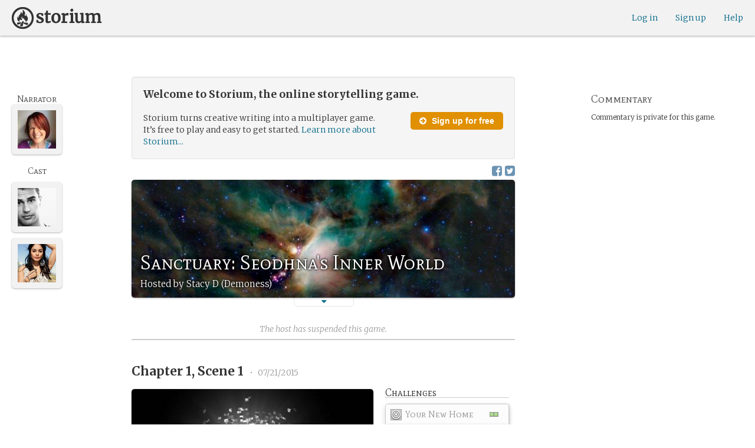

--- FILE ---
content_type: text/html; charset=utf-8
request_url: https://storium.com/game/sanctuary-seodhnas-inner-world/
body_size: 42506
content:
<!DOCTYPE html>
<html lang="en" class="enable-wide-layouts " ng-app="storium" ng-strict-di>
  <head>
    <title>Storium — Sanctuary: Seodhna&#39;s Inner World</title>
    <link rel="icon" type="image/x-icon" href="/favicon.ico?v=2">
    <link rel="apple-touch-icon" href="/363-apple-touch-icon-180px.png">
    <link rel="apple-touch-icon" sizes="120x120" href="/360-apple-touch-icon-120px.png">
    <link rel="apple-touch-icon" sizes="152x152" href="/361-apple-touch-icon-152px.png">
    <link rel="apple-touch-icon" sizes="167x167" href="/362-apple-touch-icon-167px.png">
    <link rel="apple-touch-icon" sizes="180x180" href="/363-apple-touch-icon-180px.png">
    <meta charset="UTF-8">
    <meta http-equiv="Content-type" content="text/html;charset=UTF-8">
    <meta http-equiv="X-UA-Compatible" content="IE=Edge"/>
    <meta name="csrf-param" content="authenticity_token" />
<meta name="csrf-token" content="lpbThJbzp53bpobtE2FXuieCsazwfUB3CvaTiaISnrzP1Y8jRytVH+DEjukKhjKl+Jp8rq4Np9rDOlrQYlV5YQ==" />
    <link rel="stylesheet" media="all" href="https://storium.com/webpack/main.9d3ccd606422964e03f8.css" />


        <link href='https://fonts.googleapis.com/css?family=Merriweather:300,700,300italic,700italic|Mate+SC:400' rel='stylesheet' type='text/css'>

      <link rel="canonical" href="https://storium.com/game/sanctuary-seodhnas-inner-world" id="html_head_canonical_link"/>

          <script type="text/javascript">
        window.global = window; // fix braintree polyfill
        placeHolderConfig = { hideOnFocus:false } 

var globalAssetPathHack = {};
globalAssetPathHack['TG_Long.png'] = 'https://storium.com/webpack/assets/images/TG_Long.b193aa4725b5c9b7a1ee7b6bf443c01e.png';
globalAssetPathHack['TG_Square.png'] = 'https://storium.com/webpack/assets/images/TG_Square.4695fee31ff7a4b987626bdd3293d3b5.png';
globalAssetPathHack['card-flip-icon.png'] = 'https://storium.com/webpack/assets/images/card-flip-icon.4ed97fc1f6317f0edd78be79a267d65c.png';
globalAssetPathHack['cards-v2/card-type-chartype-default-182x120.png'] = 'https://storium.com/webpack/assets/images/cards-v2/card-type-chartype-default-182x120.260dfd3cf1350b26d077d1975d1c98c3.png';
globalAssetPathHack['cards-v2/card-type-goal-default-182x120.png'] = 'https://storium.com/webpack/assets/images/cards-v2/card-type-goal-default-182x120.b2e66aff5ea71e1dd4c6fc1337aa1a5c.png';
globalAssetPathHack['cards-v2/card-type-icon-chartype-38px-orange.png'] = 'https://storium.com/webpack/assets/images/cards-v2/card-type-icon-chartype-38px-orange.4153f31caddafd08e9029ae27c4ce89f.png';
globalAssetPathHack['cards-v2/card-type-icon-chartype-38px.png'] = 'https://storium.com/webpack/assets/images/cards-v2/card-type-icon-chartype-38px.cbf1182586653af84f6df2ced1b331f8.png';
globalAssetPathHack['cards-v2/card-type-icon-chartype.png'] = 'https://storium.com/webpack/assets/images/cards-v2/card-type-icon-chartype.e1dbf877792ecd681ae9daeecdac07ef.png';
globalAssetPathHack['cards-v2/card-type-icon-goal-38px-orange.png'] = 'https://storium.com/webpack/assets/images/cards-v2/card-type-icon-goal-38px-orange.b14aeb358bacc16b8b59fc4873e4a861.png';
globalAssetPathHack['cards-v2/card-type-icon-goal-38px.png'] = 'https://storium.com/webpack/assets/images/cards-v2/card-type-icon-goal-38px.ee0148ca75a03c2cd1b0a4ec16af41d2.png';
globalAssetPathHack['cards-v2/card-type-icon-goal.png'] = 'https://storium.com/webpack/assets/images/cards-v2/card-type-icon-goal.33d0c67d7043d662ce0adf4c737785da.png';
globalAssetPathHack['cards-v2/card-type-icon-obstacle-38px-orange.png'] = 'https://storium.com/webpack/assets/images/cards-v2/card-type-icon-obstacle-38px-orange.c92b85caa3b57d5b2d6b31333907f1c5.png';
globalAssetPathHack['cards-v2/card-type-icon-obstacle-38px.png'] = 'https://storium.com/webpack/assets/images/cards-v2/card-type-icon-obstacle-38px.4f3302bda6ce2193a8f4795517a7600b.png';
globalAssetPathHack['cards-v2/card-type-icon-obstacle.png'] = 'https://storium.com/webpack/assets/images/cards-v2/card-type-icon-obstacle.ac0bdfd21eeaf910438c3abc69e1e9de.png';
globalAssetPathHack['cards-v2/card-type-icon-person-38px-orange.png'] = 'https://storium.com/webpack/assets/images/cards-v2/card-type-icon-person-38px-orange.70b5f3a79fed0b777d0e94f2d17529e7.png';
globalAssetPathHack['cards-v2/card-type-icon-person-38px.png'] = 'https://storium.com/webpack/assets/images/cards-v2/card-type-icon-person-38px.841a7457e36756bf2e2630576279ebe2.png';
globalAssetPathHack['cards-v2/card-type-icon-person.png'] = 'https://storium.com/webpack/assets/images/cards-v2/card-type-icon-person.fd7eb2e90e60efdbbada58a41c8515ef.png';
globalAssetPathHack['cards-v2/card-type-icon-place-38px-orange.png'] = 'https://storium.com/webpack/assets/images/cards-v2/card-type-icon-place-38px-orange.a0fd679a23e9591fca1f3b9c0a02bb8f.png';
globalAssetPathHack['cards-v2/card-type-icon-place-38px.png'] = 'https://storium.com/webpack/assets/images/cards-v2/card-type-icon-place-38px.e3317fb700365a35b3f890439d9792ef.png';
globalAssetPathHack['cards-v2/card-type-icon-place.png'] = 'https://storium.com/webpack/assets/images/cards-v2/card-type-icon-place.225b4d33cd11d0eb50ce3fbc580db7a9.png';
globalAssetPathHack['cards-v2/card-type-icon-strength-38px-orange.png'] = 'https://storium.com/webpack/assets/images/cards-v2/card-type-icon-strength-38px-orange.e59af1c29547f06606e1ae515aeb01c1.png';
globalAssetPathHack['cards-v2/card-type-icon-strength-38px.png'] = 'https://storium.com/webpack/assets/images/cards-v2/card-type-icon-strength-38px.afb31e3d030920d5798b2712bdb24b7d.png';
globalAssetPathHack['cards-v2/card-type-icon-strength.png'] = 'https://storium.com/webpack/assets/images/cards-v2/card-type-icon-strength.7319abbae84aa20eb411113c3afa41c2.png';
globalAssetPathHack['cards-v2/card-type-icon-subplot-38px-orange.png'] = 'https://storium.com/webpack/assets/images/cards-v2/card-type-icon-subplot-38px-orange.b09adbc0df3b6659f089f9f05f74faea.png';
globalAssetPathHack['cards-v2/card-type-icon-subplot-38px.png'] = 'https://storium.com/webpack/assets/images/cards-v2/card-type-icon-subplot-38px.d57afcff187c70e078ed9cbd302a4a11.png';
globalAssetPathHack['cards-v2/card-type-icon-subplot.png'] = 'https://storium.com/webpack/assets/images/cards-v2/card-type-icon-subplot.d4329182d7f692d9d3706ed5abf98eb4.png';
globalAssetPathHack['cards-v2/card-type-icon-thing-38px-orange.png'] = 'https://storium.com/webpack/assets/images/cards-v2/card-type-icon-thing-38px-orange.5ccb8336de66f8ed24b88319ec71f8e9.png';
globalAssetPathHack['cards-v2/card-type-icon-thing-38px.png'] = 'https://storium.com/webpack/assets/images/cards-v2/card-type-icon-thing-38px.f2ee638fd9a0a34292ce4416073fca0f.png';
globalAssetPathHack['cards-v2/card-type-icon-thing.png'] = 'https://storium.com/webpack/assets/images/cards-v2/card-type-icon-thing.0b8e4d02915f5363e7c7b1b71d28b66e.png';
globalAssetPathHack['cards-v2/card-type-icon-weakness-38px-orange.png'] = 'https://storium.com/webpack/assets/images/cards-v2/card-type-icon-weakness-38px-orange.da2eedb574cdcdd80319bc7bb4c19fda.png';
globalAssetPathHack['cards-v2/card-type-icon-weakness-38px.png'] = 'https://storium.com/webpack/assets/images/cards-v2/card-type-icon-weakness-38px.14c9151585d597f8faabc1b28374a2c5.png';
globalAssetPathHack['cards-v2/card-type-icon-weakness.png'] = 'https://storium.com/webpack/assets/images/cards-v2/card-type-icon-weakness.4a94542ddd510ddd2a941f7cdee21ea2.png';
globalAssetPathHack['cards-v2/card-type-obstacle-default-100x160.png'] = 'https://storium.com/webpack/assets/images/cards-v2/card-type-obstacle-default-100x160.c34ba02cf4d666198114e9e991a7c2b9.png';
globalAssetPathHack['cards-v2/card-type-person-default-100x160.png'] = 'https://storium.com/webpack/assets/images/cards-v2/card-type-person-default-100x160.ae691b975f70a1b039e61aabe7ac049d.png';
globalAssetPathHack['cards-v2/card-type-place-default-100x160.png'] = 'https://storium.com/webpack/assets/images/cards-v2/card-type-place-default-100x160.e22ea5c97b78392958ff1191601369de.png';
globalAssetPathHack['cards-v2/card-type-strength-default-182x120.png'] = 'https://storium.com/webpack/assets/images/cards-v2/card-type-strength-default-182x120.10bffc22478b53ad5a7df13fb9e37186.png';
globalAssetPathHack['cards-v2/card-type-subplot-default-182x120.png'] = 'https://storium.com/webpack/assets/images/cards-v2/card-type-subplot-default-182x120.96ab7f385fea8afdf8e1c2573c6b4a2f.png';
globalAssetPathHack['cards-v2/card-type-thing-default-182x120.png'] = 'https://storium.com/webpack/assets/images/cards-v2/card-type-thing-default-182x120.41be0c9a010f75cb628f2291d0617755.png';
globalAssetPathHack['cards-v2/card-type-weakness-default-182x120.png'] = 'https://storium.com/webpack/assets/images/cards-v2/card-type-weakness-default-182x120.c9a679c725c5e6d4892646429f740df6.png';
globalAssetPathHack['challenge-outcome-icon-strong.png'] = 'https://storium.com/webpack/assets/images/challenge-outcome-icon-strong.a233eab0ac9b5e0373716bb87282be35.png';
globalAssetPathHack['challenge-outcome-icon-uncertain.png'] = 'https://storium.com/webpack/assets/images/challenge-outcome-icon-uncertain.2976eb22c9a9a47feb3e92a9b34b63eb.png';
globalAssetPathHack['challenge-outcome-icon-weak.png'] = 'https://storium.com/webpack/assets/images/challenge-outcome-icon-weak.cfcbca5a62ff0aaed0099e8332d9b030.png';
globalAssetPathHack['nanowrimo-logo.png'] = 'https://storium.com/webpack/assets/images/nanowrimo-logo.a6f21c433446a2f5e269442186272056.png';
globalAssetPathHack['round-kickstarter-logo.png'] = 'https://storium.com/webpack/assets/images/round-kickstarter-logo.e86926887a65f9667cba7a53610a905f.png';
globalAssetPathHack['spiffy_f5f5f5_14x14.gif'] = 'https://storium.com/webpack/assets/images/spiffy_f5f5f5_14x14.c9a0bd2fa63249c764bb2e4808efb13d.gif';
globalAssetPathHack['spiffy_fff_14x14.gif'] = 'https://storium.com/webpack/assets/images/spiffy_fff_14x14.fb1e5086721bac9dc72a3991fe9999a5.gif';
globalAssetPathHack['spiffy_fff_20x20.gif'] = 'https://storium.com/webpack/assets/images/spiffy_fff_20x20.1762214e4aa81f2469ba7df628fa91ce.gif';
globalAssetPathHack['templates/achievementToast.html'] = 'https://storium.com/webpack/assets/templates/achievementToast.63c5e7b6ec7e77f9bbf7aa22e04f7415.html';
globalAssetPathHack['templates/cards/confirmActionModal.html'] = 'https://storium.com/webpack/assets/templates/cards/confirmActionModal.05e799fbb7fb6ca2c2f99a2e4646aedb.html';
globalAssetPathHack['templates/cards/editCardModal.html'] = 'https://storium.com/webpack/assets/templates/cards/editCardModal.7ce2452d4eedd9791cc2d827fa14fa5b.html';
globalAssetPathHack['templates/cards/editor.html'] = 'https://storium.com/webpack/assets/templates/cards/editor.de0bfaef2a616168e978fb93c6559e05.html';
globalAssetPathHack['templates/cards/narratorAddCardModal.html'] = 'https://storium.com/webpack/assets/templates/cards/narratorAddCardModal.8de8c173f11aac5bf78aec237af16998.html';
globalAssetPathHack['templates/cards/stack.html'] = 'https://storium.com/webpack/assets/templates/cards/stack.03e8aeff77b4175eea624f5359c17cbc.html';
globalAssetPathHack['templates/character/bannerlessSheet.html'] = 'https://storium.com/webpack/assets/templates/character/bannerlessSheet.28eaebb0d6e8284a079195dcbc6c053d.html';
globalAssetPathHack['templates/character/cards.html'] = 'https://storium.com/webpack/assets/templates/character/cards.fdc0923a7c5feef124a66a70d0102745.html';
globalAssetPathHack['templates/chargen/card_editor.html'] = 'https://storium.com/webpack/assets/templates/chargen/card_editor.727b9a518ac997c2b4af132a17480bf5.html';
globalAssetPathHack['templates/chargen/choose_modal.html'] = 'https://storium.com/webpack/assets/templates/chargen/choose_modal.6f5bc2b0b44bd44d3cb3b8c0ba370448.html';
globalAssetPathHack['templates/chargen/confirmCancelModal.html'] = 'https://storium.com/webpack/assets/templates/chargen/confirmCancelModal.da418e79e506bad7e598d0dccef56280.html';
globalAssetPathHack['templates/chargen/edit_modal.html'] = 'https://storium.com/webpack/assets/templates/chargen/edit_modal.be66996f025e886c3ef7aeb74a0460df.html';
globalAssetPathHack['templates/debugGsm.html'] = 'https://storium.com/webpack/assets/templates/debugGsm.1ea6d37daad9343e9e8dbd4923e76d63.html';
globalAssetPathHack['templates/entry/characterGiveCardModal.html'] = 'https://storium.com/webpack/assets/templates/entry/characterGiveCardModal.fb8b3c2290bb7aaa94551ecdce28474f.html';
globalAssetPathHack['templates/entry/characterManageCardsModal.html'] = 'https://storium.com/webpack/assets/templates/entry/characterManageCardsModal.d78e2b150db7c2b68c782473b57bdc2f.html';
globalAssetPathHack['templates/entry/choose_action_card_modal.html'] = 'https://storium.com/webpack/assets/templates/entry/choose_action_card_modal.4b1c9b6aa063f9b46b565df0fd703661.html';
globalAssetPathHack['templates/entry/choose_challenge_modal.html'] = 'https://storium.com/webpack/assets/templates/entry/choose_challenge_modal.95ae8588d91c7a0603889823039b1f90.html';
globalAssetPathHack['templates/entry/choose_pickup_card_modal.html'] = 'https://storium.com/webpack/assets/templates/entry/choose_pickup_card_modal.381f7e00127c0549c1d3d7082e93bda5.html';
globalAssetPathHack['templates/entry/confirmCancelRevisionRequestModal.html'] = 'https://storium.com/webpack/assets/templates/entry/confirmCancelRevisionRequestModal.73ade6396b8427abbc443fa66ab3a3c9.html';
globalAssetPathHack['templates/entry/confirmDeleteEntryModal.html'] = 'https://storium.com/webpack/assets/templates/entry/confirmDeleteEntryModal.e9f79bddc7d41ca9a6bad6e135a1efc6.html';
globalAssetPathHack['templates/entry/confirmDiscardModal.html'] = 'https://storium.com/webpack/assets/templates/entry/confirmDiscardModal.9e6c785eda4ef77aec30d334413d174e.html';
globalAssetPathHack['templates/entry/confirmRotationOnPublish.html'] = 'https://storium.com/webpack/assets/templates/entry/confirmRotationOnPublish.e76720771f92449508b46839b093a1f9.html';
globalAssetPathHack['templates/entry/defineSubplotCardModal.html'] = 'https://storium.com/webpack/assets/templates/entry/defineSubplotCardModal.2b4d8362c985e4ee90627b631d3d1882.html';
globalAssetPathHack['templates/entry/narratorChallengeModal.html'] = 'https://storium.com/webpack/assets/templates/entry/narratorChallengeModal.64a01a39745560ed445e66cab9dfde8f.html';
globalAssetPathHack['templates/entry/narratorGiveCardModal.html'] = 'https://storium.com/webpack/assets/templates/entry/narratorGiveCardModal.ab255bfc8b101da5f3fc751d8a7e2b75.html';
globalAssetPathHack['templates/entry/narrator_cards_browser.html'] = 'https://storium.com/webpack/assets/templates/entry/narrator_cards_browser.6b7d398dd0be89b274ea2dbc247e8dcd.html';
globalAssetPathHack['templates/entry/narrator_character_cards_browser.html'] = 'https://storium.com/webpack/assets/templates/entry/narrator_character_cards_browser.1a49ccec9702887f25aadf1a71bf80fd.html';
globalAssetPathHack['templates/entry/narrator_editor_tabs.html'] = 'https://storium.com/webpack/assets/templates/entry/narrator_editor_tabs.1c1348e0e99ad54e157f94a91770494b.html';
globalAssetPathHack['templates/entry/playChallengeCardModal.html'] = 'https://storium.com/webpack/assets/templates/entry/playChallengeCardModal.db3c3cbc140e22d0a0acc0959f7231b5.html';
globalAssetPathHack['templates/entry/playPickupCardModal.html'] = 'https://storium.com/webpack/assets/templates/entry/playPickupCardModal.b31f1017700892b56081a5c2f8cbb71b.html';
globalAssetPathHack['templates/entry/playPlaceCardModal.html'] = 'https://storium.com/webpack/assets/templates/entry/playPlaceCardModal.592fe5a7e4f8297b22d192d7081e7d7d.html';
globalAssetPathHack['templates/forum/editPostModal.html'] = 'https://storium.com/webpack/assets/templates/forum/editPostModal.012fd8d046140c38bb7f473bcd4ef2d4.html';
globalAssetPathHack['templates/forum/editReplyModal.html'] = 'https://storium.com/webpack/assets/templates/forum/editReplyModal.b4d67d686195d40318fb44ea04c0ae46.html';
globalAssetPathHack['templates/forum/newThreadModal.html'] = 'https://storium.com/webpack/assets/templates/forum/newThreadModal.e20a7c0d4e0c0da5d9dddcaa2232df05.html';
globalAssetPathHack['templates/game/activitySummary.html'] = 'https://storium.com/webpack/assets/templates/game/activitySummary.aa5bfabe33cdd8a4ccf5346166954726.html';
globalAssetPathHack['templates/game/cantEditMultipleEntriesModal.html'] = 'https://storium.com/webpack/assets/templates/game/cantEditMultipleEntriesModal.249027b16d6324a3003cf5d5a54d5a26.html';
globalAssetPathHack['templates/game/cast.html'] = 'https://storium.com/webpack/assets/templates/game/cast.ba7b83c7e915b414ff483909fa506d5a.html';
globalAssetPathHack['templates/game/characterCommentsBox.html'] = 'https://storium.com/webpack/assets/templates/game/characterCommentsBox.b0881cc383c15b82b2e391a05a8982e6.html';
globalAssetPathHack['templates/game/commentSidebar.html'] = 'https://storium.com/webpack/assets/templates/game/commentSidebar.4591ad68d2b9308d340ee12d2262a64a.html';
globalAssetPathHack['templates/game/confirmTurnOffRN.html'] = 'https://storium.com/webpack/assets/templates/game/confirmTurnOffRN.e11bfd0b5c18eec48dcaf8ab00f3f768.html';
globalAssetPathHack['templates/game/editableGreenRoomBanner.html'] = 'https://storium.com/webpack/assets/templates/game/editableGreenRoomBanner.586b9c3a812daca793da691c62a6bc65.html';
globalAssetPathHack['templates/game/entry.html'] = 'https://storium.com/webpack/assets/templates/game/entry.b1fd55485c0aadf05c4cfc5dae4788d4.html';
globalAssetPathHack['templates/game/entryAutoText.html'] = 'https://storium.com/webpack/assets/templates/game/entryAutoText.b15de1df0173cf6a7d030f8ac63df293.html';
globalAssetPathHack['templates/game/entryEditor.html'] = 'https://storium.com/webpack/assets/templates/game/entryEditor.7fe222e768df72aceeed0d5db36904a3.html';
globalAssetPathHack['templates/game/entryEditorImage.html'] = 'https://storium.com/webpack/assets/templates/game/entryEditorImage.6bba09a907dab3290949aa5d86b177e0.html';
globalAssetPathHack['templates/game/entryPlayedCards.html'] = 'https://storium.com/webpack/assets/templates/game/entryPlayedCards.edb42434c51afd95207d8e528e7a8022.html';
globalAssetPathHack['templates/game/gameMgmtTools.html'] = 'https://storium.com/webpack/assets/templates/game/gameMgmtTools.2624cbee806ddecf82cfe34bb32e8e61.html';
globalAssetPathHack['templates/game/gameSetupProgress.html'] = 'https://storium.com/webpack/assets/templates/game/gameSetupProgress.e544338ff1429f103a46e693545f6055.html';
globalAssetPathHack['templates/game/gameplayAlerts.html'] = 'https://storium.com/webpack/assets/templates/game/gameplayAlerts.127c54a161a7b6bf0302a7dc5b673d98.html';
globalAssetPathHack['templates/game/greenRoom.html'] = 'https://storium.com/webpack/assets/templates/game/greenRoom.104f86f8a9eba1557bf2d762126f3a9b.html';
globalAssetPathHack['templates/game/greenRoomCharacterTab.html'] = 'https://storium.com/webpack/assets/templates/game/greenRoomCharacterTab.db10a616d5a280892f0a54e9baf352fa.html';
globalAssetPathHack['templates/game/greenRoomDiscussion.html'] = 'https://storium.com/webpack/assets/templates/game/greenRoomDiscussion.60b2f44595da20a8e3a7634045c136da.html';
globalAssetPathHack['templates/game/greenRoomPlayers.html'] = 'https://storium.com/webpack/assets/templates/game/greenRoomPlayers.a27c816855459596aa9ffcfd18fb8345.html';
globalAssetPathHack['templates/game/inviteAdditionalModal.html'] = 'https://storium.com/webpack/assets/templates/game/inviteAdditionalModal.77cce418d7252f0493bfd5105d014056.html';
globalAssetPathHack['templates/game/invitePlayerModal.html'] = 'https://storium.com/webpack/assets/templates/game/invitePlayerModal.78ee3ef2db44510fe85cc4f4d7b25584.html';
globalAssetPathHack['templates/game/manageGameSettings.html'] = 'https://storium.com/webpack/assets/templates/game/manageGameSettings.9f1ee105cd04b9d9f89e6d387b0dfbb6.html';
globalAssetPathHack['templates/game/manageInvites.html'] = 'https://storium.com/webpack/assets/templates/game/manageInvites.54c12b5d235e84ce9ca0e9e1d4cdb81c.html';
globalAssetPathHack['templates/game/managePlayers.html'] = 'https://storium.com/webpack/assets/templates/game/managePlayers.854bf1514cca09e26731ab863bcce897.html';
globalAssetPathHack['templates/game/managePregens.html'] = 'https://storium.com/webpack/assets/templates/game/managePregens.6ef0b5cb5406d1118f69ca25de3d8fc3.html';
globalAssetPathHack['templates/game/managePremise.html'] = 'https://storium.com/webpack/assets/templates/game/managePremise.810009b8f7bf89e7e689fddeecf0b89d.html';
globalAssetPathHack['templates/game/manageRotationOrder.html'] = 'https://storium.com/webpack/assets/templates/game/manageRotationOrder.6bc2b2ddb2870aca7bfed5860beecb9a.html';
globalAssetPathHack['templates/game/moveEditForm.html'] = 'https://storium.com/webpack/assets/templates/game/moveEditForm.bf624e758b2e3681b7f6d5ad9f0d6499.html';
globalAssetPathHack['templates/game/narrationStyleChoice.html'] = 'https://storium.com/webpack/assets/templates/game/narrationStyleChoice.eaf72e66ac5b06ac7d6cca0148ab3c18.html';
globalAssetPathHack['templates/game/pacingProgressBar.html'] = 'https://storium.com/webpack/assets/templates/game/pacingProgressBar.38b2e3e38a6d8d6afc23ca3a0051dd27.html';
globalAssetPathHack['templates/game/pacingTip.html'] = 'https://storium.com/webpack/assets/templates/game/pacingTip.c33bc864fda4b7ef735e3d93e02012bb.html';
globalAssetPathHack['templates/game/page.html'] = 'https://storium.com/webpack/assets/templates/game/page.9caaa5e2aa1d1b0f8fc29a8f20a6e5e0.html';
globalAssetPathHack['templates/game/premiseDraftBulldozed.html'] = 'https://storium.com/webpack/assets/templates/game/premiseDraftBulldozed.af9019c041bb8a93760d830f19888629.html';
globalAssetPathHack['templates/game/refreshCardsModal.html'] = 'https://storium.com/webpack/assets/templates/game/refreshCardsModal.0f219c4f520057eda1cd63efe201e8ce.html';
globalAssetPathHack['templates/game/sceneEditForm.html'] = 'https://storium.com/webpack/assets/templates/game/sceneEditForm.81768e0871e4ef7dfcde1a03d91740c4.html';
globalAssetPathHack['templates/game/sheet.html'] = 'https://storium.com/webpack/assets/templates/game/sheet.790c20914e861fa69888aa535d7874d3.html';
globalAssetPathHack['templates/game/switchRoleConfirmationModal.html'] = 'https://storium.com/webpack/assets/templates/game/switchRoleConfirmationModal.159b56df10d116882cbbdfc1018ef672.html';
globalAssetPathHack['templates/game/unmergedEventsModal.html'] = 'https://storium.com/webpack/assets/templates/game/unmergedEventsModal.44a954c6fb5fed33b4e32d43700dd5ec.html';
globalAssetPathHack['templates/game/worldCards.html'] = 'https://storium.com/webpack/assets/templates/game/worldCards.89d7f87fdb5a13abffee3caffceb304d.html';
globalAssetPathHack['templates/narratorTutorial.html'] = 'https://storium.com/webpack/assets/templates/narratorTutorial.6b41d29cd4a680c6fa699e5d9e6efa4c.html';
globalAssetPathHack['templates/shared/alert.html'] = 'https://storium.com/webpack/assets/templates/shared/alert.523f08fdc2c01723ffa5d25c156cf6af.html';
globalAssetPathHack['templates/shared/attributionModal.html'] = 'https://storium.com/webpack/assets/templates/shared/attributionModal.3d698c6bfe3c8ec0b0d2380fc0e74847.html';
globalAssetPathHack['templates/shared/chooseImageModal.html'] = 'https://storium.com/webpack/assets/templates/shared/chooseImageModal.1cbefecbc37097a0dcef156718154e52.html';
globalAssetPathHack['templates/shared/crop_modal.html'] = 'https://storium.com/webpack/assets/templates/shared/crop_modal.c9e400350f71b7d1c57b3ec02dbdc3c3.html';
globalAssetPathHack['templates/shared/error_modal.html'] = 'https://storium.com/webpack/assets/templates/shared/error_modal.addbfa342bae1b2b28a1d71f66071dc7.html';
globalAssetPathHack['templates/shared/explainNSFW.html'] = 'https://storium.com/webpack/assets/templates/shared/explainNSFW.f04334683553135c8cd55e341e9aae31.html';
globalAssetPathHack['templates/shared/flagConfirmation.html'] = 'https://storium.com/webpack/assets/templates/shared/flagConfirmation.490b42e197d2979e78960e807d019a86.html';
globalAssetPathHack['templates/shared/flagUndoConfirmation.html'] = 'https://storium.com/webpack/assets/templates/shared/flagUndoConfirmation.40c78bda714adeade4dc2f12de9f7506.html';
globalAssetPathHack['templates/shared/maintenance_modal.html'] = 'https://storium.com/webpack/assets/templates/shared/maintenance_modal.2e00a7f3b67e493a7b3fdaa1ddc9b16f.html';
globalAssetPathHack['templates/shared/notice_modal.html'] = 'https://storium.com/webpack/assets/templates/shared/notice_modal.eb24fae8cb5ee14756ff98eb8ada9a62.html';
globalAssetPathHack['three-storycards.png'] = 'https://storium.com/webpack/assets/images/three-storycards.9899d7ce661d567032f9c474982be949.png';
var globalRouteHelperHack = {};
globalRouteHelperHack['sign_in_with_twitter_path'] = '/sign_in_with_twitter';
globalRouteHelperHack['freemium_overrun_path'] = '/review_limits';

        var globalLogTagUUID = '48fd419';
        var globalAuthUserIsModerator = false;
        var globalFormAuthenticityToken = '9TzGr6u1VW6wmkvM7HLlOjqIMhbhJYxi8rqKDdhBJCSsf5oIem2n7Iv4Q8j1lYAl5ZD/FL9Va887dkNUGAbD+Q==';
        var globalCiCookie = document.cookie.replace(/(?:(?:^|.*;\s*)ci\s*\=\s*([^;]*).*$)|^.*$/, "$1");
        var globalPageNonce = '0417c7ef54fc4fac5319d4c72e956fd7';
          var globalFbAppId = '1484104311804017';
          var globalGoogleOauthClientId = '705665870666-1harkh9m4ods5fu99alp4rdt20ssbk8j.apps.googleusercontent.com';
          var globalGrecaptchaSiteKey = '6LfSnqQUAAAAAHZZzfPFqRrIIreNGoai1-ObTBHQ';
        var globalAzkabanTimeout = 60;
          var globalAzkabanDisabled = true;
        var globalAppConst = {"BETA_DISCOUNT_ANNUAL":1000,"DEFAULT_ANNUAL_PRICE":4000,"DEFAULT_MONTHLY_PRICE":500,"FREEMIUM_SLOTS_PER_GAME":8,"FREEMIUM_MAX_GAMES_PER_USER":3,"MIN_ANNUAL_PRICE":2500,"MIN_MONTHLY_PRICE":300,"PAY_WELL_UI_CONTEXT_MEMBERSHIP_PERK":"membership_perk","PAY_WELL_UI_CONTEXT_MEMBERSHIP_UPD_BILLING":"membership_upd_billing","PRODUCT_KEY_GA_MEMBER_1MO":"sp1_ga_member_1mo","PRODUCT_KEY_GA_MEMBER_1YR":"sp1_ga_member_1yr","PRODUCT_KEY_GA_THE_DEAL":"sp1_ga_the_deal","PRODUCT_KEY_GIFT_MEMBER_NEW":"sp1_gift_member_new","PRODUCT_KEY_GIFT_PIONEER_NEW":"sp1_gift_pioneer_new","SLIDER_MAX_ANNUAL_PRICE":10000,"SLIDER_MAX_MONTHLY_PRICE":1000,"THE_DEAL_GA_PRICE":2000,"THE_DEAL_GA_PRICE_DOLLARS":20,"visibilities_for_play_prefs":["gv_public","gv_mixed","gv_private","gv_authed","gv_host_friends"],"visibilities_map_for_play_prefs":{"gv_public":"Public","gv_mixed":"Public with private commentary","gv_private":"Private","gv_authed":"Storium users only","gv_host_friends":"Host’s friends"},"social_share_vis":["gv_public","gv_mixed"],"vis_req_pop":["gv_mixed","gv_authed","gv_private","gv_host_friends"],"FORUM_CATEGORY_SLUGS":{"fcat_lfg":"lfg","fcat_advice":"advice","fcat_showcase":"showcase","fcat_newcomers":"newcomers","fcat_general":"general","fcat_announcements":"announcements","fcat_members":"members","fcat_mentors":"mentors","fcat_edu_announcements":"edu_announcements","fcat_edu_general":"edu_general","fcat_edu_newcomers":"edu_newcomers","fcat_edu_advice":"edu_advice","fcat_edu_feedback":"edu_feedback"},"SFC1":"sfc1","SFC2":"sfc2","SFC3":"sfc3","deletions_path":"/deletions","suspended_games_path":"/your-games?mode=suspended","oi_beginner_path":"/games/for_beginners","CLOUDFRONT_HOST":"storium.com","grecaptcha_v3_site_key":"6LcdjbIiAAAAAN-wU_YnIFGl_TkZzo4gxFazXrcw"}
      </script>

      <script src="https://storium.com/webpack/client-bundle.2b55b7e83a6f3c8879e9.js"></script>

      <script type="text/javascript">
        angular.module('storium.services').service('authUser',function() {
          var obj = jQuery.parseJSON('{}');
          obj.cantJoinGamePidDueToMaxGames = function(gamePid){
            return (obj.at_max_games_pids && obj.at_max_games_pids.indexOf(gamePid) === -1);
          }
          obj.new_achievements = jQuery.parseJSON('[]');
          window.getStore('authUser').importVob(obj);
          return obj;
        });

        // this is a shortcut used frequenty for debugging the application, it
        // gets the angular scope at whatever element was last inspected in the
        // chrome dev tools:
        // eval(ss) in the console and then
        // s.gameplay.gsm.whateverINeed (assigning to a local var allows for
        // property autocompletion)
        var ss = "s=angular.element($0).scope()"
       
      </script>
      <script>
  (function(i,s,o,g,r,a,m){i['GoogleAnalyticsObject']=r;i[r]=i[r]||function(){
  (i[r].q=i[r].q||[]).push(arguments)},i[r].l=1*new Date();a=s.createElement(o),
  m=s.getElementsByTagName(o)[0];a.async=1;a.src=g;m.parentNode.insertBefore(a,m)
  })(window,document,'script','//www.google-analytics.com/analytics.js','ga');
  ga('create', 'UA-74522308-1', 'storium.com');
  ga('set', 'page', 'pv_game_show')
  ga('send', 'pageview');
</script>

      <script src="https://www.google.com/recaptcha/api.js?render=6LcdjbIiAAAAAN-wU_YnIFGl_TkZzo4gxFazXrcw"></script>

    

      <base href="/game/sanctuary-seodhnas-inner-world/">
  <script>
  </script>
  <meta name="description" content="“Sanctuary: Seodhna&#39;s Inner World” is a game on Storium. Storium combines creative writing with a card game to let friends write stories together.">
    <meta property="fb:app_id" content="1484104311804017" />
  <meta property="og:url" content="https://storium.com/game/sanctuary-seodhnas-inner-world">
  <meta property="og:title" content="Read “Sanctuary: Seodhna&#39;s Inner World” on Storium">
  <meta property="og:description" content="A story being written on Storium, the online storytelling game — ##Note: This is a side-game for [Sanctuary](https://storium.com/game/sanctuary--2).

***

#It&amp;#39;s the End of the World...
It was really and truly the end of the world. You were standing outside - as were most inhabitants on planet earth - and you were watching the sun ... explode ... or at least that&amp;#39;s what it looked like. The end of the world would be sudden and it would be complete. You could tell immediately. 

Yet, when there should have been death and then *nothing*, there was instead a very hard ground, a deep thirst, and a deep hunger. Somehow, some way, you are the last humans to exist... and you don&amp;#39;t know where you are or *why* you were spared.

##The Plot 

Sanctuary begins with a group of seemingly random people from all walks of life from anywhere on 21st century earth who end up transported away a moment before an extinction-level event. They find themselves in an empty, but completely stocked city somewhere unknown (but definitely not earth). Together, you must figure...">
  <meta property="og:site_name" content="Storium">
  <meta property="og:type" content="article">
  <meta name="twitter:card" content="summary_large_image" />
  <meta name="twitter:site" content="@Storium" />
  <meta name="twitter:title" content="Read “Sanctuary: Seodhna&#39;s Inner World” on Storium" />
  <meta name="twitter:description" content="A story being written on Storium, the online storytelling game — ##Note: This is a side-game for [Sanctuary](https://storium.com/game/sanctuary--2).

***

#It&amp;#39;s the End of the World...
It was really and truly the end of the world. You were standing outside - as were most inhabitants on planet earth - and you were watching the sun ... explode ... or at least that&amp;#39;s what it looked like. The end of the world would be sudden and it would be complete. You could tell immediately. 

Yet, when there should have been death and then *nothing*, there was instead a very hard ground, a deep thirst, and a deep hunger. Somehow, some way, you are the last humans to exist... and you don&amp;#39;t know where you are or *why* you were spared.

##The Plot 

Sanctuary begins with a group of seemingly random people from all walks of life from anywhere on 21st century earth who end up transported away a moment before an extinction-level event. They find themselves in an empty, but completely stocked city somewhere unknown (but definitely not earth). Together, you must figure..." />
  <meta itemscope itemtype="http://schema.org/Article" />
  <meta itemprop="headline" content="Read “Sanctuary: Seodhna&#39;s Inner World” on Storium" />
  <meta itemprop="description" content="A story being written on Storium, the online storytelling game — ##Note: This is a side-game for [Sanctuary](https://storium.com/game/sanctuary--2).

***

#It&amp;#39;s the End of the World...
It was really and truly the end of the world. You were standing outside - as were most inhabitants on planet earth - and you were watching the sun ... explode ... or at least that&amp;#39;s what it looked like. The end of the world would be sudden and it would be complete. You could tell immediately. 

Yet, when there should have been death and then *nothing*, there was instead a very hard ground, a deep thirst, and a deep hunger. Somehow, some way, you are the last humans to exist... and you don&amp;#39;t know where you are or *why* you were spared.

##The Plot 

Sanctuary begins with a group of seemingly random people from all walks of life from anywhere on 21st century earth who end up transported away a moment before an extinction-level event. They find themselves in an empty, but completely stocked city somewhere unknown (but definitely not earth). Together, you must figure..." />
    <meta property="og:image" content="https://cloudinary-a.akamaihd.net/protagonistlabs/image/upload/a_exif//w_500,h_200,c_fill/e_sharpen:50/a6ujqdioaeo1rlgdykoz.jpg">
    <meta property="og:image:width" content="500">
    <meta property="og:image:height" content="200">
    <meta name="twitter:image" content="https://cloudinary-a.akamaihd.net/protagonistlabs/image/upload/a_exif//w_500,h_200,c_fill/e_sharpen:50/a6ujqdioaeo1rlgdykoz.jpg" />
    <meta itemprop="image" content="https://cloudinary-a.akamaihd.net/protagonistlabs/image/upload/a_exif//w_500,h_200,c_fill/e_sharpen:50/a6ujqdioaeo1rlgdykoz.jpg" />
  <script>
      window.getStore('peopleMgmt').setGameFollowers(jQuery.parseJSON('[{\"user_pid\":\"1h8nzf\",\"pid\":\"1h8nzf\",\"name\":\"jephque\",\"slug\":\"jephque\"}]'))
    window.getStore('gameplayInit').bulkSet({
        newEvents: angular.fromJson('[{\"seqId\":\"13940\",\"refSeqId\":\"\",\"role\":\"narrator\",\"userPid\":\"4mfrz9\",\"createdAt\":\"2015-07-21 18:50:29.667106 UTC\",\"type\":\"startEntry\",\"params\":{\"format\":\"establishment\"},\"gev\":2},\n{\"seqId\":\"13950\",\"refSeqId\":\"13940\",\"role\":\"narrator\",\"userPid\":\"4mfrz9\",\"createdAt\":\"2015-07-21 18:50:29.669101 UTC\",\"type\":\"playChallengeCard\",\"params\":{\"cardId\":\"o_78\",\"playGuid\":\"d2cdcee2ca075a25f3003de1a1942423\",\"points\":2,\"successStakes\":\"Great start!\",\"failureStakes\":\"Uh oh...\"},\"gev\":2},\n{\"seqId\":\"13960\",\"refSeqId\":\"13940\",\"role\":\"narrator\",\"userPid\":\"4mfrz9\",\"createdAt\":\"2015-07-21 18:50:29.671273 UTC\",\"type\":\"playChallengeCard\",\"params\":{\"cardId\":\"o_79\",\"playGuid\":\"0fe99f5799f8b803fcf0831d797b7eb2\",\"points\":1,\"successStakes\":\".\",\"failureStakes\":\".\"},\"gev\":2},\n{\"seqId\":\"13970\",\"refSeqId\":\"13940\",\"role\":\"narrator\",\"userPid\":\"4mfrz9\",\"createdAt\":\"2015-07-21 18:50:29.673234 UTC\",\"type\":\"playChallengeCard\",\"params\":{\"cardId\":\"o_75\",\"playGuid\":\"4b32bd5a269d91179a26dd3faaf380af\",\"points\":1,\"successStakes\":\".\",\"failureStakes\":\".\"},\"gev\":2},\n{\"seqId\":\"13980\",\"refSeqId\":\"13940\",\"role\":\"narrator\",\"userPid\":\"4mfrz9\",\"createdAt\":\"2015-07-21 18:50:29.675496 UTC\",\"type\":\"setEntryAttrs\",\"params\":{\"description\":\"#Your Inner World\\n\\nWhen you step into your Inner World for the first time, you find yourself standing in the middle of about an acre of *nothing*. You cannot tell what you\'re standing on for your feet are covered in thick fog that goes up to your knees. You cannot tell what there would be for sky, for about fifteen feet above you, that same thick fog obscures what might be beyond.\\n\\nThe only other thing here is your Soul Echo. \\n\\n##Soul Echoes\\n\\nYou just came into existence, which is a curious sensation. You remember nothing before this moment, though somehow you know perfectly well what\'s been happening lately. You are aware of the world ending, getting sent to Sanctuary, all of the information Hypatia gave out, even that you are a Soul Echo. \\n\\nThere are many other things you know, though some of those things are hard to reach or impossible to get to. You\'re aware that your ability to access those things has to do with the fact that your existence is tied to your creator\'s. With time and improvement, you\'ll be able to access all of those fuzzy little details.\\n\\nYou know the person standing before you as the one who created you. They seem familiar, like you\'ve seen them every day for years and years, even though you were just born a few seconds ago. You know their name, where they came from, and you can access some of their memories if you focus. \\n\\nAt present, you\'re standing in the same field of fog and nothing as your Creator. This, you know, is your home, and you are dependent upon your creator to make it habitable for you. They\'ll need to set the environment of the world you inhabit (beach, forest, city, something other than \'nothing\'), and they\'ll need to provide you with shelter. \\n\\nOutside of the cleared area, you know the fog is *dangerous*. There are monsters and nightmares lurking within that terrify you senselessly at the moment. You feel, like accessing the information in your brain, like that terror can only be resolved by your Creator, but they are not strong enough to do so, yet. If they attempt to go beyond the cleared area, you must prevent them from doing so lest there be dire consequences for the both of you. \\n\\n##Obstacles\\n\\nWhen playing cards on obstacles in your Inner World, there will be some obstacles that are there just so you can spend Kismet to build something, and some obstacles that are there for you to play on normally. I\'ll indicate on the obstacle which is which. \\n\\nBecause you can only play three cards in a scene, I\'ll only be putting one playable box on the Kismet obstacles. *Don\'t* play any cards on these. Add a note in parentheses of how much Kismet you\'re spending, and I\'ll take it out of the running total I\'m keeping (I don\'t want to try and handle Kismet cards in both worlds, so we\'ll just be keeping track by hand, then discarding the difference in the Outer World scene). \\n\\nEach of the non-Kismet obstacles will have at least two cards to be played on them. That\'s so the Soul Echo as well as the Creator can play on those cards. \\n\\n**Your New Home (Normal)**: Time to get to know your Soul Echo and create your first things! First impressions count. Your Soul Echo has a mind of their own. \\n\\nYour world doesn\'t even come with a default environment, so you\'ll have to create something. Maybe you\'re on a tropical island, maybe you\'re on Mars, maybe you\'re in a totally created world. It costs no Kismet to change how the ground, sky, and general environment appear in your world. Feel free to be as creative as you like. \\n\\n**Build A Home (Kismet)**: Your Soul Echo will be staying here all the time. They\'re in your subconscious and are actually aware of what you\'re doing when you\'re not with them. They have the same basic needs any person does, however. You\'ll want to provide them with a place to live, which will also double as your own home away from home. Where you can go and relax while you\'re in your Inner World. \\n\\nKeep in mind, your Soul Echo can and will have opinions of their own about their environment and where they\'re staying. Create something they don\'t like, and they\'re not going to be happy, which will likely make them less helpful and more annoying. Piss them off, and they\'ll do whatever they can to make your life miserable. How you manage this is up to you, and you\'ll have to manage the relationship carefully. \\n\\nWhen you create a building, you can also automatically create everything *in* that building (furniture, food, etc...) so long as nothing is Kismet generating. \\n\\n**Create a Kismet-Generating Object (Kismet)**: You\'ll want to create an object of some sort (a building or an item) that can generate Kismet so you have a more steady supply of the stuff. \\n\\nFor items, you\'ll need to actually use the thing to get the Kismet. Some examples of these might be a musical instrument that generates Kismet when you play it, tools that create Kismet when you\'re working with them, or a surfboard that generates Kismet when you surf. \\n\\nBuildings or environmental features generate Kismet on their own once a day, all you\'ll need to do is go into your Inner World and harvest what\'s there. They can hold about 3 days worth of Kismet before no more can be made. Some examples of Kismet-generating buildings or environmental features might be: A waterfall, a windmill, a farm (or garden), a river, a storm, etc... \\n\\n***\\n\\n#Current Kismet: 25\",\"imageAssetId\":\"loah4jyndfyowh5egczm\",\"imageAssetCrop\":\"\",\"imageAssetSize\":\"1280,720\",\"attributionUrl\":\"\",\"attributionText\":\"\",\"advancement\":\"scene\"},\"gev\":2},\n{\"seqId\":\"13990\",\"refSeqId\":\"13940\",\"role\":\"narrator\",\"userPid\":\"4mfrz9\",\"createdAt\":\"2015-07-21 18:50:29.677968 UTC\",\"type\":\"publishEntry\",\"params\":{\"draftGuid\":\"83e45b5411b53f573e0f1e34c951c70f\"},\"gev\":2},\n{\"seqId\":\"14000\",\"refSeqId\":\"13940\",\"role\":\"narrator\",\"userPid\":\"4mfrz9\",\"createdAt\":\"2015-07-21 18:52:35.543281 UTC\",\"type\":\"giveCard\",\"params\":{\"cardId\":\"o_76\",\"toCharacterSeqId\":\"13760\",\"stackSize\":5,\"playGuid\":\"8f506458afb0346dc50d095069ebef63\"},\"gev\":2},\n{\"seqId\":\"14010\",\"refSeqId\":\"13940\",\"role\":\"narrator\",\"userPid\":\"4mfrz9\",\"createdAt\":\"2015-07-21 18:52:35.546165 UTC\",\"type\":\"giveCard\",\"params\":{\"cardId\":\"o_76\",\"toCharacterSeqId\":\"13670\",\"stackSize\":5,\"playGuid\":\"d10db6c5814ce570902b8209d80ce71e\"},\"gev\":2},\n{\"seqId\":\"14020\",\"refSeqId\":\"13940\",\"role\":\"narrator\",\"userPid\":\"4mfrz9\",\"createdAt\":\"2015-07-21 18:52:35.548506 UTC\",\"type\":\"setEntryAttrs\",\"params\":{\"description\":\"#Your Inner World\\n\\nWhen you step into your Inner World for the first time, you find yourself standing in the middle of about an acre of *nothing*. You cannot tell what you\'re standing on for your feet are covered in thick fog that goes up to your knees. You cannot tell what there would be for sky, for about fifteen feet above you, that same thick fog obscures what might be beyond.\\n\\nThe only other thing here is your Soul Echo. \\n\\n##Soul Echoes\\n\\nYou just came into existence, which is a curious sensation. You remember nothing before this moment, though somehow you know perfectly well what\'s been happening lately. You are aware of the world ending, getting sent to Sanctuary, all of the information Hypatia gave out, even that you are a Soul Echo. \\n\\nThere are many other things you know, though some of those things are hard to reach or impossible to get to. You\'re aware that your ability to access those things has to do with the fact that your existence is tied to your creator\'s. With time and improvement, you\'ll be able to access all of those fuzzy little details.\\n\\nYou know the person standing before you as the one who created you. They seem familiar, like you\'ve seen them every day for years and years, even though you were just born a few seconds ago. You know their name, where they came from, and you can access some of their memories if you focus. \\n\\nAt present, you\'re standing in the same field of fog and nothing as your Creator. This, you know, is your home, and you are dependent upon your creator to make it habitable for you. They\'ll need to set the environment of the world you inhabit (beach, forest, city, something other than \'nothing\'), and they\'ll need to provide you with shelter. \\n\\nOutside of the cleared area, you know the fog is *dangerous*. There are monsters and nightmares lurking within that terrify you senselessly at the moment. You feel, like accessing the information in your brain, like that terror can only be resolved by your Creator, but they are not strong enough to do so, yet. If they attempt to go beyond the cleared area, you must prevent them from doing so lest there be dire consequences for the both of you. \\n\\n##Obstacles\\n\\nWhen playing cards on obstacles in your Inner World, there will be some obstacles that are there just so you can spend Kismet to build something, and some obstacles that are there for you to play on normally. I\'ll indicate on the obstacle which is which. \\n\\nBecause you can only play three cards in a scene, I\'ll only be putting one playable box on the Kismet obstacles. *Don\'t* play any cards on these. Add a note in parentheses of how much Kismet you\'re spending, and I\'ll take it out of the running total I\'m keeping (I don\'t want to try and handle Kismet cards in both worlds, so we\'ll just be keeping track by hand, then discarding the difference in the Outer World scene). \\n\\nEach of the non-Kismet obstacles will have at least two cards to be played on them. That\'s so the Soul Echo as well as the Creator can play on those cards. \\n\\n**Your New Home (Normal)**: Time to get to know your Soul Echo and create your first things! First impressions count. Your Soul Echo has a mind of their own. \\n\\nYour world doesn\'t even come with a default environment, so you\'ll have to create something. Maybe you\'re on a tropical island, maybe you\'re on Mars, maybe you\'re in a totally created world. It costs no Kismet to change how the ground, sky, and general environment appear in your world. Feel free to be as creative as you like. \\n\\n**Build A Home (Kismet)**: Your Soul Echo will be staying here all the time. They\'re in your subconscious and are actually aware of what you\'re doing when you\'re not with them. They have the same basic needs any person does, however. You\'ll want to provide them with a place to live, which will also double as your own home away from home. Where you can go and relax while you\'re in your Inner World. \\n\\nKeep in mind, your Soul Echo can and will have opinions of their own about their environment and where they\'re staying. Create something they don\'t like, and they\'re not going to be happy, which will likely make them less helpful and more annoying. Piss them off, and they\'ll do whatever they can to make your life miserable. How you manage this is up to you, and you\'ll have to manage the relationship carefully. \\n\\nWhen you create a building, you can also automatically create everything *in* that building (furniture, food, etc...) so long as nothing is Kismet generating. \\n\\n**Create a Kismet-Generating Object (Kismet)**: You\'ll want to create an object of some sort (a building or an item) that can generate Kismet so you have a more steady supply of the stuff. \\n\\nFor items, you\'ll need to actually use the thing to get the Kismet. Some examples of these might be a musical instrument that generates Kismet when you play it, tools that create Kismet when you\'re working with them, or a surfboard that generates Kismet when you surf. \\n\\nBuildings or environmental features generate Kismet on their own once a day, all you\'ll need to do is go into your Inner World and harvest what\'s there. They can hold about 3 days worth of Kismet before no more can be made. Some examples of Kismet-generating buildings or environmental features might be: A waterfall, a windmill, a farm (or garden), a river, a storm, etc... \\n\\n***\\n\\n#Current Kismet: 25\",\"imageAssetId\":\"loah4jyndfyowh5egczm\",\"imageAssetCrop\":\"\",\"imageAssetSize\":\"1280,720\",\"attributionUrl\":\"\",\"attributionText\":\"\",\"advancement\":\"scene\"},\"gev\":2},\n{\"seqId\":\"14030\",\"refSeqId\":\"13940\",\"role\":\"narrator\",\"userPid\":\"4mfrz9\",\"createdAt\":\"2015-07-21 18:52:35.551123 UTC\",\"type\":\"markEntryRevision\",\"params\":{\"hasCardChanges\":true,\"draftGuid\":\"07103284a4225bf1d48d62580fbd09f5\"},\"gev\":2},\n{\"seqId\":\"14040\",\"refSeqId\":\"\",\"role\":\"narrator\",\"userPid\":\"4mfrz9\",\"createdAt\":\"2015-07-21 19:10:22.304835 UTC\",\"type\":\"setCardAttrs\",\"params\":{\"cardId\":\"o_78\",\"name\":\"Your New Home\",\"description\":\"(Normal)\\n\\nRight now your Inner World looks like a lot of nothing. You\'ll need to meet your Soul Echo, then determine what kind of environment you\'d like to set. First impressions count! Hopefully, you get along with your Soul Echo and you can agree on a good environment. \\n\\nWhile you\'re doing that, think about how spending Kismet presents itself in your Inner World. \",\"imageAssetId\":\"u0f6jgt5urfyqh3etiew\",\"imageAssetCrop\":\"\",\"imageAssetSize\":\"600,387\",\"attributionUrl\":\"\",\"attributionText\":\"\"},\"gev\":2},\n{\"seqId\":\"14050\",\"refSeqId\":\"13940\",\"role\":\"narrator\",\"userPid\":\"4mfrz9\",\"createdAt\":\"2015-07-21 19:10:25.401607 UTC\",\"type\":\"setEntryAttrs\",\"params\":{\"description\":\"#Your Inner World\\n\\nWhen you step into your Inner World for the first time, you find yourself standing in the middle of about an acre of *nothing*. You cannot tell what you\'re standing on for your feet are covered in thick fog that goes up to your knees. You cannot tell what there would be for sky, for about fifteen feet above you, that same thick fog obscures what might be beyond.\\n\\nThe only other thing here is your Soul Echo. \\n\\n##Soul Echoes\\n\\nYou just came into existence, which is a curious sensation. You remember nothing before this moment, though somehow you know perfectly well what\'s been happening lately. You are aware of the world ending, getting sent to Sanctuary, all of the information Hypatia gave out, even that you are a Soul Echo. \\n\\nThere are many other things you know, though some of those things are hard to reach or impossible to get to. You\'re aware that your ability to access those things has to do with the fact that your existence is tied to your creator\'s. With time and improvement, you\'ll be able to access all of those fuzzy little details.\\n\\nYou know the person standing before you as the one who created you. They seem familiar, like you\'ve seen them every day for years and years, even though you were just born a few seconds ago. You know their name, where they came from, and you can access some of their memories if you focus. \\n\\nAt present, you\'re standing in the same field of fog and nothing as your Creator. This, you know, is your home, and you are dependent upon your creator to make it habitable for you. They\'ll need to set the environment of the world you inhabit (beach, forest, city, something other than \'nothing\'), and they\'ll need to provide you with shelter. \\n\\nOutside of the cleared area, you know the fog is *dangerous*. There are monsters and nightmares lurking within that terrify you senselessly at the moment. You feel, like accessing the information in your brain, like that terror can only be resolved by your Creator, but they are not strong enough to do so, yet. If they attempt to go beyond the cleared area, you must prevent them from doing so lest there be dire consequences for the both of you. \\n\\n##Obstacles\\n\\nWhen playing cards on obstacles in your Inner World, there will be some obstacles that are there just so you can spend Kismet to build something, and some obstacles that are there for you to play on normally. I\'ll indicate on the obstacle which is which. \\n\\nBecause you can only play three cards in a scene, I\'ll only be putting one playable box on the Kismet obstacles. *Don\'t* play any cards on these. Add a note in parentheses of how much Kismet you\'re spending, and I\'ll take it out of the running total I\'m keeping (I don\'t want to try and handle Kismet cards in both worlds, so we\'ll just be keeping track by hand, then discarding the difference in the Outer World scene). \\n\\nEach of the non-Kismet obstacles will have at least two cards to be played on them. That\'s so the Soul Echo as well as the Creator can play on those cards. \\n\\n**Your New Home (Normal)**: Time to get to know your Soul Echo and create your first things! First impressions count. Your Soul Echo has a mind of their own. \\n\\nYour world doesn\'t even come with a default environment, so you\'ll have to create something. Maybe you\'re on a tropical island, maybe you\'re on Mars, maybe you\'re in a totally created world. It costs no Kismet to change how the ground, sky, and general environment appear in your world. Feel free to be as creative as you like. \\n\\n**Build A Home (Kismet)**: Your Soul Echo will be staying here all the time. They\'re in your subconscious and are actually aware of what you\'re doing when you\'re not with them. They have the same basic needs any person does, however. You\'ll want to provide them with a place to live, which will also double as your own home away from home. Where you can go and relax while you\'re in your Inner World. \\n\\nKeep in mind, your Soul Echo can and will have opinions of their own about their environment and where they\'re staying. Create something they don\'t like, and they\'re not going to be happy, which will likely make them less helpful and more annoying. Piss them off, and they\'ll do whatever they can to make your life miserable. How you manage this is up to you, and you\'ll have to manage the relationship carefully. \\n\\nWhen you create a building, you can also automatically create everything *in* that building (furniture, food, etc...) so long as nothing is Kismet generating. \\n\\n**Create a Kismet-Generating Object (Kismet)**: You\'ll want to create an object of some sort (a building or an item) that can generate Kismet so you have a more steady supply of the stuff. \\n\\nFor items, you\'ll need to actually use the thing to get the Kismet. Some examples of these might be a musical instrument that generates Kismet when you play it, tools that create Kismet when you\'re working with them, or a surfboard that generates Kismet when you surf. \\n\\nBuildings or environmental features generate Kismet on their own once a day, all you\'ll need to do is go into your Inner World and harvest what\'s there. They can hold about 3 days worth of Kismet before no more can be made. Some examples of Kismet-generating buildings or environmental features might be: A waterfall, a windmill, a farm (or garden), a river, a storm, etc... \\n\\n***\\n\\n#Current Kismet: 25\",\"imageAssetId\":\"loah4jyndfyowh5egczm\",\"imageAssetCrop\":\"\",\"imageAssetSize\":\"1280,720\",\"attributionUrl\":\"\",\"attributionText\":\"\",\"advancement\":\"scene\"},\"gev\":2},\n{\"seqId\":\"14060\",\"refSeqId\":\"13940\",\"role\":\"narrator\",\"userPid\":\"4mfrz9\",\"createdAt\":\"2015-07-21 19:10:25.404544 UTC\",\"type\":\"markEntryRevision\",\"params\":{\"hasCardChanges\":false,\"draftGuid\":\"ecb9f73a5d9b867bdbbae3e95facd66d\"},\"gev\":2},\n{\"seqId\":\"14070\",\"refSeqId\":\"13760\",\"role\":\"character:13760\",\"userPid\":\"65a7yp\",\"createdAt\":\"2015-07-22 13:56:06.567769 UTC\",\"type\":\"setCharacterAttrs\",\"params\":{\"ugcName\":\"Jon McEric\"},\"gev\":2},\n{\"seqId\":\"14080\",\"refSeqId\":\"13760\",\"role\":\"character:13760\",\"userPid\":\"65a7yp\",\"createdAt\":\"2015-07-22 13:56:24.965303 UTC\",\"type\":\"setCharacterAttrs\",\"params\":{\"ugcName\":\"Benjamin McEric\"},\"gev\":2},\n{\"seqId\":\"14090\",\"refSeqId\":\"13760\",\"role\":\"character:13760\",\"userPid\":\"65a7yp\",\"createdAt\":\"2015-07-22 14:34:12.428446 UTC\",\"type\":\"setCharacterAttrs\",\"params\":{\"description\":\"Benjamin McEric is a consultant. If you\'re in trouble, and that trouble doesn\'t include gunfire or explosions, he can get you out. He\'s made a living extricating people from difficult situations, and while he does charge for his services he feels a connection with almost everyone he meets. He considers it his duty as much as his pleasure to assist people. His fields are officially in legal and financial consulting, but Ben is often the first to lend a shoulder to cry on as well. He is patient and understanding, qualities which make him the type of person who volunteers at a suicide prevention hotline. While he is far from a spiritual man, he feels as though what he does is a job meant for him.\\n\\nBut for all that, there remains a part of him still that *likes* it, who *likes* slipping into other people\'s lives. There\'s something about having power over his clients that excites him, makes him savor the feeling of holding all the cards. Somehow, it\'s even better that the cards are willingly placed into his hands.\"},\"gev\":2},\n{\"seqId\":\"14100\",\"refSeqId\":\"13760\",\"role\":\"character:13760\",\"userPid\":\"65a7yp\",\"createdAt\":\"2015-07-22 14:43:23.103222 UTC\",\"type\":\"setCharacterAttrs\",\"params\":{\"imageAssetId\":\"ye5xpyszgzeejwqvoaqf\",\"imageAssetSize\":\"400,467\"},\"gev\":2},\n{\"seqId\":\"14110\",\"refSeqId\":\"13760\",\"role\":\"character:13760\",\"userPid\":\"65a7yp\",\"createdAt\":\"2015-07-22 14:43:44.283925 UTC\",\"type\":\"setCharacterAttrs\",\"params\":{\"imageAssetCrop\":\"188,0,143,143\"},\"gev\":2},\n{\"seqId\":\"14120\",\"refSeqId\":\"13760\",\"role\":\"character:13760\",\"userPid\":\"65a7yp\",\"createdAt\":\"2015-07-22 14:43:50.803506 UTC\",\"type\":\"setCharacterAttrs\",\"params\":{\"imageAssetId\":null,\"imageAssetCrop\":null,\"imageAssetSize\":null,\"attributionText\":null,\"attributionUrl\":null},\"gev\":2},\n{\"seqId\":\"14130\",\"refSeqId\":\"13760\",\"role\":\"character:13760\",\"userPid\":\"65a7yp\",\"createdAt\":\"2015-07-22 14:48:30.776444 UTC\",\"type\":\"setCharacterAttrs\",\"params\":{\"imageAssetId\":\"i8szlu2koighirt6c3vz\",\"imageAssetSize\":\"600,335\"},\"gev\":2},\n{\"seqId\":\"14140\",\"refSeqId\":\"13760\",\"role\":\"character:13760\",\"userPid\":\"65a7yp\",\"createdAt\":\"2015-07-22 14:49:04.26333 UTC\",\"type\":\"setCharacterAttrs\",\"params\":{\"imageAssetCrop\":\"262,3,241,241\"},\"gev\":2},\n{\"seqId\":\"14150\",\"refSeqId\":\"\",\"role\":\"character:13670\",\"userPid\":\"s62w1g\",\"createdAt\":\"2015-07-23 20:08:58.715677 UTC\",\"type\":\"startEntry\",\"params\":{\"format\":\"move\"},\"gev\":2},\n{\"seqId\":\"14160\",\"refSeqId\":\"14150\",\"role\":\"character:13670\",\"userPid\":\"s62w1g\",\"createdAt\":\"2015-07-23 20:08:58.718487 UTC\",\"type\":\"setEntryAttrs\",\"params\":{\"description\":\"Creation.\\n\\nThe very thought of it creeped inside of her and burrowed self doubt into her core. It had been years since she had felt anything so cold or negative. Seodhna closed her eyes as she stepped into Inner World and listened to the vast nothing that hung before her. It was cool, or at least she thought it was cool, and the idea of there being nothing worried her.\\n\\nBrows furrowed. The woman took a deep breath and held it in her belly, letting it warm herself before her eyes opened on the exhale. And it was as she had assumed. Nothing. Mist and nothing. At least it wasn\'t a black and vast nothing. Her fingers hurt and she realized she had been holding her hands in fists.\\n\\nThe fog wasn\'t a comfort to the reiki master as she turned slowly, examining, with approximation, how big the bubble they stood within the fog was. They. It suddenly dawned on her that the only thing she had been excited about would be here. The soul echo.\\n\\nHer lips pursed and she immediately turned to look at... him. A young him. Brows furrowed and then she smiled to try to hide the immediate confusion. She had expected a guru, a deeply spiritual person, an older woman perhaps with that aged wisdom she adored so much. Not... well... him.\\n\\n\\\"Hello,\\\" she said softly. \\\"I\'m Seodhna, but I suppose you already know that.\\\" Her hand moved out to offer the first touch, a handshake, a soft greeting. \"},\"gev\":2},\n{\"seqId\":\"14170\",\"refSeqId\":\"14150\",\"role\":\"character:13670\",\"userPid\":\"s62w1g\",\"createdAt\":\"2015-07-23 20:08:58.720519 UTC\",\"type\":\"publishEntry\",\"params\":{\"draftGuid\":\"94203bb982d1d9f0848e8520ed011510\"},\"gev\":2},\n{\"seqId\":\"14180\",\"refSeqId\":\"13760\",\"role\":\"character:13760\",\"userPid\":\"65a7yp\",\"createdAt\":\"2015-07-27 14:41:57.35024 UTC\",\"type\":\"relinquishRole\",\"params\":{},\"gev\":2},\n{\"seqId\":\"14190\",\"refSeqId\":\"\",\"role\":\"\",\"userPid\":\"\",\"createdAt\":\"2015-07-29 16:43:54.57684 UTC\",\"type\":\"noop\",\"params\":{},\"gev\":2},\n{\"seqId\":\"14200\",\"refSeqId\":\"\",\"role\":\"\",\"userPid\":\"\",\"createdAt\":\"2015-07-29 16:44:23.949135 UTC\",\"type\":\"noop\",\"params\":{},\"gev\":2},\n{\"seqId\":\"14210\",\"refSeqId\":\"\",\"role\":\"\",\"userPid\":\"\",\"createdAt\":\"2015-07-29 18:52:46.424755 UTC\",\"type\":\"noop\",\"params\":{},\"gev\":2},\n{\"seqId\":\"14220\",\"refSeqId\":\"13760\",\"role\":\"host\",\"userPid\":\"4mfrz9\",\"createdAt\":\"2015-08-02 06:10:46.529727 UTC\",\"type\":\"offerRole\",\"params\":{\"offeringRole\":\"character:13760\",\"toUserPid\":\"4mfrz9\"},\"gev\":2},\n{\"seqId\":\"14230\",\"refSeqId\":\"13760\",\"role\":\"character:13760\",\"userPid\":\"4mfrz9\",\"createdAt\":\"2015-08-02 06:12:58.975082 UTC\",\"type\":\"acceptRoleOffer\",\"params\":{\"offeringRole\":\"character:13760\"},\"gev\":2},\n{\"seqId\":\"14240\",\"refSeqId\":\"\",\"role\":\"\",\"userPid\":\"\",\"createdAt\":\"2015-08-02 06:20:23.621194 UTC\",\"type\":\"noop\",\"params\":{},\"gev\":2},\n{\"seqId\":\"14250\",\"refSeqId\":\"\",\"role\":\"\",\"userPid\":\"\",\"createdAt\":\"2015-08-02 12:55:35.445934 UTC\",\"type\":\"noop\",\"params\":{},\"gev\":2},\n{\"seqId\":\"14260\",\"refSeqId\":\"\",\"role\":\"\",\"userPid\":\"\",\"createdAt\":\"2015-08-03 14:50:06.848547 UTC\",\"type\":\"noop\",\"params\":{},\"gev\":2},\n{\"seqId\":\"14270\",\"refSeqId\":\"\",\"role\":\"\",\"userPid\":\"\",\"createdAt\":\"2015-08-03 15:07:31.981742 UTC\",\"type\":\"noop\",\"params\":{},\"gev\":2},\n{\"seqId\":\"14280\",\"refSeqId\":\"\",\"role\":\"\",\"userPid\":\"\",\"createdAt\":\"2015-08-03 15:08:01.937224 UTC\",\"type\":\"noop\",\"params\":{},\"gev\":2},\n{\"seqId\":\"14290\",\"refSeqId\":\"13760\",\"role\":\"character:13760\",\"userPid\":\"4mfrz9\",\"createdAt\":\"2015-08-03 16:22:34.898085 UTC\",\"type\":\"setCharacterAttrs\",\"params\":{\"ugcName\":\"Luke\"},\"gev\":2},\n{\"seqId\":\"14300\",\"refSeqId\":\"13760\",\"role\":\"character:13760\",\"userPid\":\"4mfrz9\",\"createdAt\":\"2015-08-03 16:22:39.049258 UTC\",\"type\":\"setCharacterAttrs\",\"params\":{\"imageAssetId\":null,\"imageAssetCrop\":null,\"imageAssetSize\":null,\"attributionText\":null,\"attributionUrl\":null},\"gev\":2},\n{\"seqId\":\"14310\",\"refSeqId\":\"13760\",\"role\":\"character:13760\",\"userPid\":\"4mfrz9\",\"createdAt\":\"2015-08-03 16:22:59.937902 UTC\",\"type\":\"setCharacterAttrs\",\"params\":{\"imageAssetId\":\"yzu5o3myqapki2ylkpsi\",\"imageAssetSize\":\"600,450\"},\"gev\":2},\n{\"seqId\":\"14320\",\"refSeqId\":\"13760\",\"role\":\"character:13760\",\"userPid\":\"4mfrz9\",\"createdAt\":\"2015-08-03 16:24:08.880602 UTC\",\"type\":\"setCharacterAttrs\",\"params\":{\"imageAssetId\":null,\"imageAssetCrop\":null,\"imageAssetSize\":null,\"attributionText\":null,\"attributionUrl\":null},\"gev\":2},\n{\"seqId\":\"14330\",\"refSeqId\":\"13760\",\"role\":\"character:13760\",\"userPid\":\"4mfrz9\",\"createdAt\":\"2015-08-03 16:25:12.911727 UTC\",\"type\":\"setCharacterAttrs\",\"params\":{\"imageAssetId\":\"wqd9mgvw35dfd5bnmdll\",\"imageAssetSize\":\"500,599\"},\"gev\":2},\n{\"seqId\":\"14340\",\"refSeqId\":\"13760\",\"role\":\"character:13760\",\"userPid\":\"4mfrz9\",\"createdAt\":\"2015-08-03 16:25:24.946116 UTC\",\"type\":\"setCharacterAttrs\",\"params\":{\"imageAssetCrop\":\"0,0,500,500\"},\"gev\":2},\n{\"seqId\":\"14350\",\"refSeqId\":\"13760\",\"role\":\"character:13760\",\"userPid\":\"4mfrz9\",\"createdAt\":\"2015-08-03 16:25:28.910841 UTC\",\"type\":\"setCharacterAttrs\",\"params\":{\"imageAssetCrop\":\"0,0,500,500\"},\"gev\":2},\n{\"seqId\":\"14360\",\"refSeqId\":\"13760\",\"role\":\"character:13760\",\"userPid\":\"4mfrz9\",\"createdAt\":\"2015-08-03 16:32:04.232479 UTC\",\"type\":\"setCharacterAttrs\",\"params\":{\"description\":\"Luke is the penultimate Silicon Valley Startup CEO. Genius-level talent at a young age, more ambition than was strictly necessary for *anyone*, and the sociopathic tendencies necessary for laying off thousands or stealing his best friend\'s ideas. \\n\\nRuthless, efficient, charismatic, good-looking, and completely calculating. Luke will *never* beat around the bush or pretty up his honesty. Brutal\'s the only way he knows to be. \"},\"gev\":2},\n{\"seqId\":\"14370\",\"refSeqId\":\"\",\"role\":\"\",\"userPid\":\"\",\"createdAt\":\"2015-08-03 16:51:12.414763 UTC\",\"type\":\"noop\",\"params\":{},\"gev\":2},\n{\"seqId\":\"14380\",\"refSeqId\":\"\",\"role\":\"character:13760\",\"userPid\":\"4mfrz9\",\"createdAt\":\"2015-08-03 16:54:55.049525 UTC\",\"type\":\"startEntry\",\"params\":{\"format\":\"move\"},\"gev\":2},\n{\"seqId\":\"14390\",\"refSeqId\":\"14380\",\"role\":\"character:13760\",\"userPid\":\"4mfrz9\",\"createdAt\":\"2015-08-03 16:54:55.051945 UTC\",\"type\":\"setEntryAttrs\",\"params\":{\"description\":\"Luke tilted his head to the side and quirked a half-smile that somehow made him look bemused and mildly sarcastic at the same time. He held his hand out to take Seodhna\'s hand, giving it a quick, firm shake. \\n\\n\\\"A pleasure to meet you, Seodhna. I\'m Luke.\\\" He winked, his lips quirking into a full smile dripping with charisma, \\\"Nice place you have here.\\\" \"},\"gev\":2},\n{\"seqId\":\"14400\",\"refSeqId\":\"14380\",\"role\":\"character:13760\",\"userPid\":\"4mfrz9\",\"createdAt\":\"2015-08-03 16:54:55.060302 UTC\",\"type\":\"publishEntry\",\"params\":{\"draftGuid\":\"ce5f4ea1b6e44b5826be9373cbf554ab\"},\"gev\":2},\n{\"seqId\":\"14410\",\"refSeqId\":\"\",\"role\":\"\",\"userPid\":\"\",\"createdAt\":\"2015-08-03 17:05:27.661476 UTC\",\"type\":\"noop\",\"params\":{},\"gev\":2},\n{\"seqId\":\"14420\",\"refSeqId\":\"\",\"role\":\"\",\"userPid\":\"\",\"createdAt\":\"2015-08-03 17:06:28.094513 UTC\",\"type\":\"noop\",\"params\":{},\"gev\":2},\n{\"seqId\":\"14430\",\"refSeqId\":\"\",\"role\":\"character:13670\",\"userPid\":\"s62w1g\",\"createdAt\":\"2015-08-03 17:06:42.260635 UTC\",\"type\":\"startEntry\",\"params\":{\"format\":\"move\"},\"gev\":2},\n{\"seqId\":\"14440\",\"refSeqId\":\"14430\",\"role\":\"character:13670\",\"userPid\":\"s62w1g\",\"createdAt\":\"2015-08-03 17:06:42.262608 UTC\",\"type\":\"setEntryAttrs\",\"params\":{\"description\":\"A song ran through her head that almost made her smile. But Luke made her feel disarmed and ridiculous. It wasn\'t what she was expecting at all. Still, he seemed kind enough. Her hand shook his, warm and confident, despite her own insecurities at being faced with someone from her past. \\n\\n\\\"Well, it can be, or so I\'ve been told,\\\" she countered and moved her hand back to her side. Fingers brushed through a few strands of her hair while she glanced around. \\\"I suppose we should start with where you would like to live, no? Me, I would choose an oasis in the desert. But you don\'t strike me as that person.\\\" \\n\\nShe tilted her head and looked back at him. \\\"What world do you want to live in, love?\\\"\"},\"gev\":2},\n{\"seqId\":\"14450\",\"refSeqId\":\"14430\",\"role\":\"character:13670\",\"userPid\":\"s62w1g\",\"createdAt\":\"2015-08-03 17:06:42.264616 UTC\",\"type\":\"publishEntry\",\"params\":{\"draftGuid\":\"f4bd7ec206ed929d0b2bb9e69062f20a\"},\"gev\":2},\n{\"seqId\":\"14460\",\"refSeqId\":\"\",\"role\":\"\",\"userPid\":\"\",\"createdAt\":\"2015-08-03 17:06:53.684295 UTC\",\"type\":\"noop\",\"params\":{},\"gev\":2},\n{\"seqId\":\"14470\",\"refSeqId\":\"\",\"role\":\"character:13760\",\"userPid\":\"4mfrz9\",\"createdAt\":\"2015-08-03 17:17:49.593427 UTC\",\"type\":\"startEntry\",\"params\":{\"format\":\"move\"},\"gev\":2},\n{\"seqId\":\"14480\",\"refSeqId\":\"14470\",\"role\":\"character:13760\",\"userPid\":\"4mfrz9\",\"createdAt\":\"2015-08-03 17:17:49.595524 UTC\",\"type\":\"setEntryAttrs\",\"params\":{\"description\":\"Luke tucked his hands into the pockets of his tailored suit and looked around, \\\"An oasis, hmm?\\\"\\n\\nHe tapped his chin thoughtfully, \\\"I like the palm trees and sand part, but the being in the middle of a desert part... not so much.\\\" He raised a finger as an idea hit him, \\\"How about a compromise? A beach! I could use a vacation...\\\"\\n\\nHe tilted his head to the side and regarded Seodhna, \\\"With a nice, modern home that fits in with the landscaping. Something with lots of windows and terribly expensive decorating.\\\"\\n\\nHe laughed in a self-deprecating way that just *oozed* charm, \\\"I\'m afraid I\'m no good at interior decorating, myself...\\\" \"},\"gev\":2},\n{\"seqId\":\"14490\",\"refSeqId\":\"14470\",\"role\":\"character:13760\",\"userPid\":\"4mfrz9\",\"createdAt\":\"2015-08-03 17:17:49.597261 UTC\",\"type\":\"publishEntry\",\"params\":{\"draftGuid\":\"6167245d3016aa87c840f5e298ba59e3\"},\"gev\":2},\n{\"seqId\":\"14500\",\"refSeqId\":\"\",\"role\":\"\",\"userPid\":\"\",\"createdAt\":\"2015-08-03 17:45:16.149361 UTC\",\"type\":\"noop\",\"params\":{},\"gev\":2},\n{\"seqId\":\"14510\",\"refSeqId\":\"\",\"role\":\"\",\"userPid\":\"\",\"createdAt\":\"2015-08-03 17:45:47.071986 UTC\",\"type\":\"noop\",\"params\":{},\"gev\":2},\n{\"seqId\":\"14520\",\"refSeqId\":\"\",\"role\":\"\",\"userPid\":\"\",\"createdAt\":\"2015-08-03 17:46:03.795764 UTC\",\"type\":\"noop\",\"params\":{},\"gev\":2},\n{\"seqId\":\"14530\",\"refSeqId\":\"\",\"role\":\"\",\"userPid\":\"\",\"createdAt\":\"2015-08-03 17:46:06.733352 UTC\",\"type\":\"noop\",\"params\":{},\"gev\":2},\n{\"seqId\":\"14540\",\"refSeqId\":\"\",\"role\":\"character:13670\",\"userPid\":\"s62w1g\",\"createdAt\":\"2015-08-03 17:49:01.241842 UTC\",\"type\":\"startEntry\",\"params\":{\"format\":\"move\"},\"gev\":2},\n{\"seqId\":\"14550\",\"refSeqId\":\"14540\",\"role\":\"character:13670\",\"userPid\":\"s62w1g\",\"createdAt\":\"2015-08-03 17:49:01.243998 UTC\",\"type\":\"chooseChallengeCard\",\"params\":{\"cardId\":\"o_78\",\"refPlayGuid\":\"d2cdcee2ca075a25f3003de1a1942423\",\"playGuid\":\"2021bfe8f6493cd1d234edface195dd8\"},\"gev\":2},\n{\"seqId\":\"14560\",\"refSeqId\":\"14540\",\"role\":\"character:13670\",\"userPid\":\"s62w1g\",\"createdAt\":\"2015-08-03 17:49:01.246777 UTC\",\"type\":\"playCardOnChallenge\",\"params\":{\"isNewWild\":true,\"playGuid\":\"c81c05e5e6c1b42523fbb6805756401e\",\"expectCompletionPolarity\":false,\"namespace\":\"strength\",\"name\":\"Designer\",\"description\":\"You once lived a life as a designer, creating beauty from abstract thoughts and client demands. \",\"imageAssetId\":\"xecsh6z8ev1g2s3gmtht\",\"imageAssetCrop\":null,\"imageAssetSize\":\"428,321\"},\"gev\":2},\n{\"seqId\":\"14570\",\"refSeqId\":\"14540\",\"role\":\"character:13670\",\"userPid\":\"s62w1g\",\"createdAt\":\"2015-08-03 17:49:01.248994 UTC\",\"type\":\"setEntryAttrs\",\"params\":{\"description\":\"The brown eyes watched him, carefully judgement free. It was a talent she had learned being a healer. Never show if you\'re disappointed. Always show kindness and go in with open love, open acceptance, and open understanding.\\n\\n\\\"A beach would be lovely,\\\" she said, missing the feel of true water and heat on her back. \\\"I miss the sun,\\\" she added, a wistful smile on her lips. \\\"And air. And water. All of those things.\\\" There were times she went traveling across the world, learning of different spiritual practices. Her friend, Donna, had lived in Namibia. The beaches were wide and bordered on desert with palm trees and small communities. Hyenas roamed at night and lions sometime during. Sharks roamed the water as did whales. \\n\\nThe memory made her close her eyes. Her feet shifted and she felt the sand against the soles, hot from the desert sun. The smell of salt water stung her nose and the sound of palm leaves in the warm wind hummed in her ear. Slowly she opened her eyes and looked at the small bit of that world she had recreated. The sand was a little whiter than her memory, the ocean a little bluer, the sky a little clearer. But it felt like Africa. Even the faint sights of lions roaming in the short distance they had made her smile.\\n\\n\\\"A modern home?\\\" she asked and looked at him again. \\\"Lots of windows, naturally, over looking the beach and the storms as they roll in. One story, yes, but high ceilings?\\\" Designer. She used to be a designer. He was sucking her into her old self. Her brows furrowed but she said nothing.\\n\\n\\\"Higher up on the coast, to avoid larger waves. You\'ll need a private pool in the back, luxury, naturally, which opens up from double doors that come from a downstairs bedroom. Sitting space outside by the pool, a place to eat, and drink, small fire pit or two.\\\" In her head it was a drawing coming to life. There was some flair from her own world, the hint of a spiritual life, the furniture in reds and wood instead of blacks and metal. \\n\\nIt began to form as she spoke. The girl walked towards it. The white exterior with dark wooden accent, so dark it was nearly black. Palm trees grew around it, providing shade and some protection or intention of privacy. He struck her as the kind of man who loved company, and so she provided a setting for that. Not that there were other people. \\n\\n\\\"A bar, I assume, for entertaining?\\\" she asked and turned her head to look at him as she reached the door and opened it, becoming solid beneath her fingers.\"},\"gev\":2},\n{\"seqId\":\"14580\",\"refSeqId\":\"14540\",\"role\":\"character:13670\",\"userPid\":\"s62w1g\",\"createdAt\":\"2015-08-03 17:49:01.251368 UTC\",\"type\":\"publishEntry\",\"params\":{\"draftGuid\":\"cb96b664bbd675c271f6d3756f61cd6a\"},\"gev\":2},\n{\"seqId\":\"14590\",\"refSeqId\":\"\",\"role\":\"character:13760\",\"userPid\":\"4mfrz9\",\"createdAt\":\"2015-08-03 18:51:07.86149 UTC\",\"type\":\"startEntry\",\"params\":{\"format\":\"move\"},\"gev\":2},\n{\"seqId\":\"14600\",\"refSeqId\":\"14590\",\"role\":\"character:13760\",\"userPid\":\"4mfrz9\",\"createdAt\":\"2015-08-03 18:51:07.863973 UTC\",\"type\":\"setEntryAttrs\",\"params\":{\"description\":\"Luke felt the warm air on his skin and inhaled the salty air for the first time in his existence even though it felt somehow familiar. He took two steps in the sand before realizing he wasn\'t dressed properly for the setting. \\n\\nSnapping his fingers, the fashionably tailored suit disappeared, replaced with an untucked light blue button-up shirt with the sleeves rolled up a few inches, a pair of white, linen shorts, and a comfortable pair of loafers. With a grin, he then materialized a pair of sunglasses, putting them on. \\n\\n\\\"Mmmm... I wonder who I\'ll be entertaining...\\\", he replied, taking the door from her, \\\"...ladies first. You\'ve got a good head for this. Why do you dislike that?\\\"\"},\"gev\":2},\n{\"seqId\":\"14610\",\"refSeqId\":\"14590\",\"role\":\"character:13760\",\"userPid\":\"4mfrz9\",\"createdAt\":\"2015-08-03 18:51:07.866303 UTC\",\"type\":\"publishEntry\",\"params\":{\"draftGuid\":\"425674ff39cfab55833257dc1b6329e2\"},\"gev\":2},\n{\"seqId\":\"14620\",\"refSeqId\":\"\",\"role\":\"character:13670\",\"userPid\":\"s62w1g\",\"createdAt\":\"2015-08-03 19:04:39.09192 UTC\",\"type\":\"startEntry\",\"params\":{\"format\":\"move\"},\"gev\":2},\n{\"seqId\":\"14630\",\"refSeqId\":\"14620\",\"role\":\"character:13670\",\"userPid\":\"s62w1g\",\"createdAt\":\"2015-08-03 19:04:39.094206 UTC\",\"type\":\"chooseChallengeCard\",\"params\":{\"cardId\":\"o_78\",\"refPlayGuid\":\"d2cdcee2ca075a25f3003de1a1942423\",\"playGuid\":\"041cfe749a80fbdf64214e0036af8c15\"},\"gev\":2},\n{\"seqId\":\"14640\",\"refSeqId\":\"14620\",\"role\":\"character:13670\",\"userPid\":\"s62w1g\",\"createdAt\":\"2015-08-03 19:04:39.096456 UTC\",\"type\":\"playCardOnChallenge\",\"params\":{\"cardId\":\"o_76\",\"stackGuid\":\"d10db6c5814ce570902b8209d80ce71e\",\"playGuid\":\"7d12f371b965728f69cef5fafd85c429\",\"expectCompletionPolarity\":1},\"gev\":2},\n{\"seqId\":\"14650\",\"refSeqId\":\"14620\",\"role\":\"character:13670\",\"userPid\":\"s62w1g\",\"createdAt\":\"2015-08-03 19:04:39.100036 UTC\",\"type\":\"setEntryAttrs\",\"params\":{\"description\":\"\\\"I have no idea,\\\" she replied to the idea of entertaining people. \\\"You remind me of people I used to know. They were always having people over, drinking, laughing.\\\" Seodhna walked inside and looked at the furniture. It was comfortable, mimicking the fashion of India to some degree, a little out of place but also beautiful. She ran her hand along an empty bookshelf, touching the wood and enjoying the smell of it.\\n\\n\\\"This isn\'t who I am anymore. It\'s from who I was, not who I became.\\\" A small smile touched her lips and she looked at him. \\\"I was happy to leave all this behind.\\\"\\n\\nShe walked through the house, looking at the modern appliances in the kitchen, the beautiful furniture of the living room, and then wandered into the bedroom and opened the doors to the still blue pool in the back. The fire ignited in the fire pits as she walked out. The place lacked heart to her. It was beautiful, a show case, not the kind of place people lived. Not where a family would live.\\n\\n\\\"Well... what else do you need here? People to entertain? Can I even do that?\\\"\"},\"gev\":2},\n{\"seqId\":\"14660\",\"refSeqId\":\"14620\",\"role\":\"character:13670\",\"userPid\":\"s62w1g\",\"createdAt\":\"2015-08-03 19:04:39.102383 UTC\",\"type\":\"publishEntry\",\"params\":{\"draftGuid\":\"5915c8ab1bfa94b679eecfd87ff6137b\"},\"gev\":2},\n{\"seqId\":\"14670\",\"refSeqId\":\"\",\"role\":\"character:13760\",\"userPid\":\"4mfrz9\",\"createdAt\":\"2015-08-03 20:04:10.732666 UTC\",\"type\":\"startEntry\",\"params\":{\"format\":\"move\"},\"gev\":2},\n{\"seqId\":\"14680\",\"refSeqId\":\"14670\",\"role\":\"character:13760\",\"userPid\":\"4mfrz9\",\"createdAt\":\"2015-08-03 20:04:10.734832 UTC\",\"type\":\"setEntryAttrs\",\"params\":{\"description\":\"Luke followed Seodhna, listening curiously to what she had to say while he admired the house. It suited him just fine, better than fine. It fit him very nearly like a glove. Even if he wasn\'t an Echo, he wasn\'t the sort to ever have children... at least not the kind he\'d spend any *time* with. \\n\\nHe paused, looking over the pool with his hands in his pockets, and considered what he was feeling from his Maker. How odd to just suddenly come into existence with this sort of *bond*, and what he was getting with her was... curious... \\n\\nHe looked over at her for a long moment after the last question, like he was thinking about it. Which, he was. When she asked certain questions, it was like something unlocked in his mind, and he had to process it before answering, \\\"No. What an odd sensation to not know something, then suddenly...\\\" He shook his head as if to clear it, \\\"You\'ll need more time before you can create any other life but, uh, *me*.\\\" \\n\\nHe tilted his head to the side just a little, and gave Seodhna an inquisitive look, \\\"I know what you need to do next, but I want to know something, first. Truth, too. I think I\'ll know if you\'re lying - even to yourself...\\\" \\n\\nHe stepped closer, examining her, a man learning about his own space and gleefully pushing the boundaries just because he *can*, \\\"If you left that whole life behind, why am I here?\\\" He waved a hand through the air to forestall a particular response, \\\"...and don\'t tell me you don\'t know, because I think you *do*...\\\"\"},\"gev\":2},\n{\"seqId\":\"14690\",\"refSeqId\":\"14670\",\"role\":\"character:13760\",\"userPid\":\"4mfrz9\",\"createdAt\":\"2015-08-03 20:04:10.737083 UTC\",\"type\":\"publishEntry\",\"params\":{\"draftGuid\":\"22ee3b9b5613047f37c669b732c24e98\"},\"gev\":2},\n{\"seqId\":\"14700\",\"refSeqId\":\"\",\"role\":\"character:13670\",\"userPid\":\"s62w1g\",\"createdAt\":\"2015-08-03 20:45:02.714899 UTC\",\"type\":\"startEntry\",\"params\":{\"format\":\"move\"},\"gev\":2},\n{\"seqId\":\"14710\",\"refSeqId\":\"14700\",\"role\":\"character:13670\",\"userPid\":\"s62w1g\",\"createdAt\":\"2015-08-03 20:45:02.717365 UTC\",\"type\":\"setEntryAttrs\",\"params\":{\"description\":\"The woman turned her head to look at him as he spoke and quietly noticed that he was looking at her in a similar fashion she often looked at other people, with quiet examination. It made her uncomfortable. It had been a long time since someone had made her feel that way. \\n\\nThe beauty of being present, being in the moment, and releasing of the past whispered in her mind and she felt that solid, grounding power that she was constantly drawn to in her Yoga practice. Like catching a leaf on the wind, she held it closer to her internally and took a deep breath. \\n\\nIt was enough that she didn\'t back away from him when he pushed the boundaries of closeness and moved in. \\\"You\'re rather disarming,\\\" she said to him evenly when her eyes met his and she turned her body to face his. \\\"And bold.\\\"\\n\\nThe question was a fair one. Seodhna made a point of being open. She couldn\'t expect other people to be open if she wasn\'t. \\\"Because I suppose there\'s part of me that misses it. It fit part of my personality very nicely. There are parts of me,\\\" she stalled, nearly flushed, and then gave another small smile. \\\"Well, parts that I\'m private with, but the lifestyle of that world, the parties, the drinks, the long hours, the creativity... all worked for me.\\\"\\n\\nOnce more she looked him over. \\\"You\'re not what I expected. And it says a lot about me that you\'re here. A lot of things that I\'ll have to think about, process, and decide what to do with.\\\" Her warm smile didn\'t fade, but he could feel that note of trepidation and the strong flavour of fear and self doubt within her.\\n\\n\\\"Maybe I ran away instead of walked away. It\'s hard to take everything with you when you\'re running.\\\"\"},\"gev\":2},\n{\"seqId\":\"14720\",\"refSeqId\":\"14700\",\"role\":\"character:13670\",\"userPid\":\"s62w1g\",\"createdAt\":\"2015-08-03 20:45:02.719878 UTC\",\"type\":\"publishEntry\",\"params\":{\"draftGuid\":\"c7a4da88aba04c76b5ac37ac471fc0ae\"},\"gev\":2},\n{\"seqId\":\"14730\",\"refSeqId\":\"\",\"role\":\"character:13760\",\"userPid\":\"4mfrz9\",\"createdAt\":\"2015-08-03 23:00:09.183026 UTC\",\"type\":\"startEntry\",\"params\":{\"format\":\"move\"},\"gev\":2},\n{\"seqId\":\"14740\",\"refSeqId\":\"14730\",\"role\":\"character:13760\",\"userPid\":\"4mfrz9\",\"createdAt\":\"2015-08-03 23:00:09.185564 UTC\",\"type\":\"setEntryAttrs\",\"params\":{\"description\":\"Luke\'s smile was broad, but his gaze was intense. The answer pleased him because it was honest - even if there was a dodge in there. \\\"They all got you the sex you needed... and since then, it hasn\'t been quite the same, has it? Big difference between a night with someone like *me* and a night with one of your yoga boys, isn\'t there?\\\" \\n\\nHe didn\'t say it with judgment, he said it with *certainty*. He smiled and stepped back to give her space again, \\\"I\'m what you left behind when you ran away...\\\" \\n\\nHe paused again, moving slowly along the edge of the pool, his head down in thought. Eventually, he said, \\\"In order to unlock your abilities, you\'re going to need to be as relaxed as possible... this place is perfect for *me*, but is it for you?\\\"\\n\\nHe raised his head to look across the pool at Seodhna, still smiling, \\\"It could be that you come here to experience your old life when you miss it from time to time... it could be you make a space for yourself... it could be you\'d rather be in *my* space than yours... and it could probably be other things, or maybe all those things together. Whatever it is, this place has to be as much for you as me.\\\" \"},\"gev\":2},\n{\"seqId\":\"14750\",\"refSeqId\":\"14730\",\"role\":\"character:13760\",\"userPid\":\"4mfrz9\",\"createdAt\":\"2015-08-03 23:00:09.188404 UTC\",\"type\":\"publishEntry\",\"params\":{\"draftGuid\":\"5fb3c3ec3820a6bef814b27320083f3a\"},\"gev\":2},\n{\"seqId\":\"14760\",\"refSeqId\":\"\",\"role\":\"character:13670\",\"userPid\":\"s62w1g\",\"createdAt\":\"2015-08-03 23:14:57.411423 UTC\",\"type\":\"startEntry\",\"params\":{\"format\":\"move\"},\"gev\":2},\n{\"seqId\":\"14770\",\"refSeqId\":\"14760\",\"role\":\"character:13670\",\"userPid\":\"s62w1g\",\"createdAt\":\"2015-08-03 23:14:57.413947 UTC\",\"type\":\"setEntryAttrs\",\"params\":{\"description\":\"*Sat nam.* The honesty of what he said would\'ve made most people blush but it was truth. And truth was divine. Seodhna shifted, just slightly uncomfortable that he went to the core of the problem rather than let her skirt around it in vagueness and fog. \\n\\n\\\"It\'s different,\\\" she admitted and moved her head in agreement. Her eyes didn\'t leave him as he walked, graceful like they all had been. The kind of man who went to the gym and never stretched, but managed the fluidity of grace that youth granted. \\\"Sacred, as it\'s taught. Healing. Renewing.\\\" The smile was wistful.\\n\\n\\\"There\'s water and air, trees. That\'s all I really need. I managed to keep mindful and healthy in the cement city. Namibia was divine when I visited a friend. This reminds of then. I\'ll be at home on the beach. It\'s enough. On the beach and in the water.\\\" \\n\\nAnother memory stirred but she pushed it away as she looked at the pool. It was clear and clean and waiting. Unlike the beach where it was wild and dangerous. There was no life there, not yet. But there would be. She wanted nature. \\n\\n\\\"It is as much for me, truly. Maybe not this house or this space specifically, but the rest...\\\" she nodded in confidence. \\\"I don\'t think I\'ll know what exactly being completely relaxed is at first. But I\'ll figure it out. With meditation,\\\" she added, because somehow she felt she had to.\\n\\n\\\"I have all I need here. What more will you need, Luke?\\\"\"},\"gev\":2},\n{\"seqId\":\"14780\",\"refSeqId\":\"14760\",\"role\":\"character:13670\",\"userPid\":\"s62w1g\",\"createdAt\":\"2015-08-03 23:14:57.4168 UTC\",\"type\":\"publishEntry\",\"params\":{\"draftGuid\":\"c2b75647ca76d85e7845cf39c359886e\"},\"gev\":2},\n{\"seqId\":\"14790\",\"refSeqId\":\"\",\"role\":\"character:13760\",\"userPid\":\"4mfrz9\",\"createdAt\":\"2015-08-03 23:39:05.191597 UTC\",\"type\":\"startEntry\",\"params\":{\"format\":\"move\"},\"gev\":2},\n{\"seqId\":\"14800\",\"refSeqId\":\"14790\",\"role\":\"character:13760\",\"userPid\":\"4mfrz9\",\"createdAt\":\"2015-08-03 23:39:05.193926 UTC\",\"type\":\"setEntryAttrs\",\"params\":{\"description\":\"Luke laughed, \\\"With mediation, sure,\\\" he replied doubtfully.\\n\\nHe answered the question seriously, though, \\\"*I* don\'t need much more right now, but you do. You\'re a bit low on Kismet... you\'ll need to create something that will create more.\\\" \\n\\nHe considered, \\\"Anything that can grow or generate something. Could be the ocean itself, or a garden or any number of things. You\'ll need that, though.\\\" \\n\\nHe licked his lips and quirked a half-smirk, nodding to the bed through the open patio doors, \\\"...or you can make *items* produce Kismet when *used* properly... that\'s an option, too...\\\" \"},\"gev\":2},\n{\"seqId\":\"14810\",\"refSeqId\":\"14790\",\"role\":\"character:13760\",\"userPid\":\"4mfrz9\",\"createdAt\":\"2015-08-03 23:39:05.19624 UTC\",\"type\":\"publishEntry\",\"params\":{\"draftGuid\":\"67c36a982833ae695476d53299c3f3e4\"},\"gev\":2},\n{\"seqId\":\"14820\",\"refSeqId\":\"\",\"role\":\"character:13670\",\"userPid\":\"s62w1g\",\"createdAt\":\"2015-08-03 23:48:35.667626 UTC\",\"type\":\"startEntry\",\"params\":{\"format\":\"move\"},\"gev\":2},\n{\"seqId\":\"14830\",\"refSeqId\":\"14820\",\"role\":\"character:13670\",\"userPid\":\"s62w1g\",\"createdAt\":\"2015-08-03 23:48:35.670248 UTC\",\"type\":\"setEntryAttrs\",\"params\":{\"description\":\"A smile that any who knew her would recognize as polite disagreement without verbalization crossed her face when he humoured her affirmation of meditation. It was followed with the briefest of grimaces before her face became pleasant again.\\n\\n\\\"Right. Of course.\\\" Seodhna tilted her head and looked around her. When he mentioned a garden, it seemed ideal, but she was never one to garden well. The ocean seemed too vast and open. \\n\\nThis was her soul echo. It said more about her than she would ever wish to admit. \\\"How is it my soul echo is also apparently my temptation?\\\" she asked him blatantly and walked to the largest of the fire pits. \\n\\n\\\"No. I think fire. Destroyer and bringer of life. Much like breath of fire. Encourager of fertility and creation. Tend the fire, let it constantly burn. Fire creates energy, at least in his most chaotic form, heat.\\\"\\n\\nThe world shifted around her so that the fire pit became more central in a platform near the end of the pool. The stone lowered so she and others, she supposed, could sit around it. It was the fire of Prometheus. It was life. She inhaled the scent of cypress burning, for that is what she imagined, and smiled. \\n\\n\\\"I\'ve been trying very hard to forget that side of me, Luke. I don\'t want to be that weak, so easily drawn in. I think I need to be better than that. At peace with just myself. But you seem rather focused on alluding to and suggesting that I embrace it. Is that because you\'re an echo of part of myself or because you have some autonomy and your own wants?\\\"\"},\"gev\":2},\n{\"seqId\":\"14840\",\"refSeqId\":\"14820\",\"role\":\"character:13670\",\"userPid\":\"s62w1g\",\"createdAt\":\"2015-08-03 23:48:35.672503 UTC\",\"type\":\"publishEntry\",\"params\":{\"draftGuid\":\"317be5a40d4e7876192149f0d5d79764\"},\"gev\":2},\n{\"seqId\":\"14850\",\"refSeqId\":\"\",\"role\":\"\",\"userPid\":\"\",\"createdAt\":\"2015-08-03 23:49:51.378768 UTC\",\"type\":\"noop\",\"params\":{},\"gev\":2},\n{\"seqId\":\"14860\",\"refSeqId\":\"\",\"role\":\"character:13760\",\"userPid\":\"4mfrz9\",\"createdAt\":\"2015-08-04 00:09:20.364266 UTC\",\"type\":\"startEntry\",\"params\":{\"format\":\"move\"},\"gev\":2},\n{\"seqId\":\"14870\",\"refSeqId\":\"14860\",\"role\":\"character:13760\",\"userPid\":\"4mfrz9\",\"createdAt\":\"2015-08-04 00:09:20.366529 UTC\",\"type\":\"setEntryAttrs\",\"params\":{\"description\":\"Luke looked over at the Kismet-Generating fire for a long few moments, debating the answer to that. He seemed to actually have to think on it, but he also seemed to be determined to be truthful in his own right, so careful contemplation was required. \\n\\n\\\"I don\'t think it\'s a simple either/or,\\\" he finally replied, \\\"You created me from a part of yourself that you very much miss. You wouldn\'t miss it if you didn\'t desire it. So, part of me desires the same things part of you desires, *and* you granted me autonomy. It\'s more of a mashup of those two things.\\\"\\n\\nHe climbed up on the steps to look at the fire a little closer, \\\"If you\'re *really* asking me to tell you if you should embrace it or not, I think you should. The you before was all grounded in cement and glass and ambition and speed. The you now floats around like a butterfly with no direction at a leisurely pace. You want to be spiritual, but you\'ve embraced this side of you so much you have no grounding. You can\'t be a spiritual leader among your people if you can\'t *relate* to them... you know that.\\\" \\n\\nHe looked at her, considering, \\\"So, maybe I\'m supposed to help you find a happy medium instead of sitting in one extreme or the other... or maybe I\'m just here so you can blow off some steam. That part\'s entirely up to you. I don\'t think there\'s a right or a wrong in this scenario.\\\" \"},\"gev\":2},\n{\"seqId\":\"14880\",\"refSeqId\":\"14860\",\"role\":\"character:13760\",\"userPid\":\"4mfrz9\",\"createdAt\":\"2015-08-04 00:09:20.368754 UTC\",\"type\":\"publishEntry\",\"params\":{\"draftGuid\":\"5a2dc2de4165453dd03523f206c30551\"},\"gev\":2},\n{\"seqId\":\"14890\",\"refSeqId\":\"\",\"role\":\"character:13670\",\"userPid\":\"s62w1g\",\"createdAt\":\"2015-08-04 00:13:25.628538 UTC\",\"type\":\"startEntry\",\"params\":{\"format\":\"move\"},\"gev\":2},\n{\"seqId\":\"14900\",\"refSeqId\":\"14890\",\"role\":\"character:13670\",\"userPid\":\"s62w1g\",\"createdAt\":\"2015-08-04 00:13:25.63235 UTC\",\"type\":\"setEntryAttrs\",\"params\":{\"description\":\"This time her smile was genuine. She moved her hand and touched his, taking it softly. Always her hands were warm. The Qi Gong and the Reiki therapies made her skin always seem hot. Some found it odd, most found it comforting, as she was often perceived. \\\"Thank you for your honesty,\\\" she said to him and gave him a kind smile.\\n\\n\\\"You may be right. But I want to be able to go without before going with, if that makes any sense to you. I have never gone without. I need to. Even if it\'s only to see if I can. And if I can\'t, well, hopefully I\'m here when I give in.\\\" A smirk followed the smile and then she released his hand and walked towards the house again.\\n\\n\\\"I should return. I think time is running up. Are you sure there\'s nothing else I can or should do? Won\'t you be lonely here?\\\"\"},\"gev\":2},\n{\"seqId\":\"14910\",\"refSeqId\":\"14890\",\"role\":\"character:13670\",\"userPid\":\"s62w1g\",\"createdAt\":\"2015-08-04 00:13:25.634466 UTC\",\"type\":\"publishEntry\",\"params\":{\"draftGuid\":\"f46adf230aa67dfa3a92c96919aaf321\"},\"gev\":2},\n{\"seqId\":\"14920\",\"refSeqId\":\"\",\"role\":\"\",\"userPid\":\"\",\"createdAt\":\"2015-08-04 02:53:20.726702 UTC\",\"type\":\"noop\",\"params\":{},\"gev\":2},\n{\"seqId\":\"14930\",\"refSeqId\":\"\",\"role\":\"character:13760\",\"userPid\":\"4mfrz9\",\"createdAt\":\"2015-08-04 02:56:51.270234 UTC\",\"type\":\"startEntry\",\"params\":{\"format\":\"move\"},\"gev\":2},\n{\"seqId\":\"14940\",\"refSeqId\":\"14930\",\"role\":\"character:13760\",\"userPid\":\"4mfrz9\",\"createdAt\":\"2015-08-04 02:56:51.272482 UTC\",\"type\":\"setEntryAttrs\",\"params\":{\"description\":\"Luke chuckled, looking around the place, \\\"Probably, but there\'s nothing you can do about that right now. You do need to get back... I get the feeling it\'s kind of painful if you stay too long.\\\" \\n\\nHe gave her hand a squeeze, some more information hitting his head, \\\"Oh, visualize your door again and you\'ll have an exit back to the rest of the world.\\\" \"},\"gev\":2},\n{\"seqId\":\"14950\",\"refSeqId\":\"14930\",\"role\":\"character:13760\",\"userPid\":\"4mfrz9\",\"createdAt\":\"2015-08-04 02:56:51.275233 UTC\",\"type\":\"publishEntry\",\"params\":{\"draftGuid\":\"c8ece87f1636fa54867b6f9a70f6f360\"},\"gev\":2},\n{\"seqId\":\"14960\",\"refSeqId\":\"\",\"role\":\"host\",\"userPid\":\"4mfrz9\",\"createdAt\":\"2015-08-04 03:20:31.045671 UTC\",\"type\":\"addCard\",\"params\":{\"namespace\":\"place\",\"name\":\"Luke\'s Luxurious Beach House\",\"description\":\"A beautiful, luxurious, well-decorated home right on the beach. \",\"imageAssetId\":\"y8rljr7rp6ykap70tuhl\",\"imageAssetCrop\":null,\"imageAssetSize\":\"600,375\"},\"gev\":2},\n{\"seqId\":\"14970\",\"refSeqId\":\"\",\"role\":\"host\",\"userPid\":\"4mfrz9\",\"createdAt\":\"2015-08-04 03:21:18.543145 UTC\",\"type\":\"addCard\",\"params\":{\"namespace\":\"place\",\"name\":\"The Beach\",\"description\":\"Waves lap on the shore of this exotic beach paradise. \",\"imageAssetId\":\"hejzmrudix8tovxbfgfc\",\"imageAssetCrop\":null,\"imageAssetSize\":\"600,270\"},\"gev\":2},\n{\"seqId\":\"14980\",\"refSeqId\":\"\",\"role\":\"host\",\"userPid\":\"4mfrz9\",\"createdAt\":\"2015-08-04 03:21:35.807348 UTC\",\"type\":\"addCard\",\"params\":{\"namespace\":\"place\",\"name\":\"Fluffy\",\"description\":\"It\'s good to have pets...\",\"imageAssetId\":\"tpcoabnrxsarzucd33gz\",\"imageAssetCrop\":null,\"imageAssetSize\":\"500,341\"},\"gev\":2},\n{\"seqId\":\"14990\",\"refSeqId\":\"\",\"role\":\"\",\"userPid\":\"\",\"createdAt\":\"2015-08-04 03:24:34.670291 UTC\",\"type\":\"noop\",\"params\":{},\"gev\":2},\n{\"seqId\":\"15000\",\"refSeqId\":\"\",\"role\":\"\",\"userPid\":\"\",\"createdAt\":\"2015-08-04 03:25:13.415833 UTC\",\"type\":\"noop\",\"params\":{},\"gev\":2},\n{\"seqId\":\"15010\",\"refSeqId\":\"\",\"role\":\"narrator\",\"userPid\":\"4mfrz9\",\"createdAt\":\"2015-08-04 03:25:27.205947 UTC\",\"type\":\"startEntry\",\"params\":{\"format\":\"addition\"},\"gev\":2},\n{\"seqId\":\"15020\",\"refSeqId\":\"15010\",\"role\":\"narrator\",\"userPid\":\"4mfrz9\",\"createdAt\":\"2015-08-04 03:25:27.208852 UTC\",\"type\":\"setEntryAttrs\",\"params\":{\"description\":\"#Remaining Kismet: 5\"},\"gev\":2},\n{\"seqId\":\"15030\",\"refSeqId\":\"15010\",\"role\":\"narrator\",\"userPid\":\"4mfrz9\",\"createdAt\":\"2015-08-04 03:25:27.212069 UTC\",\"type\":\"publishEntry\",\"params\":{\"draftGuid\":\"3f6bf532b91ee37cd056982c3be1aa5f\"},\"gev\":2},\n{\"seqId\":\"15040\",\"refSeqId\":\"\",\"role\":\"character:13670\",\"userPid\":\"s62w1g\",\"createdAt\":\"2015-08-04 03:28:09.252489 UTC\",\"type\":\"startEntry\",\"params\":{\"format\":\"move\"},\"gev\":2},\n{\"seqId\":\"15050\",\"refSeqId\":\"15040\",\"role\":\"character:13670\",\"userPid\":\"s62w1g\",\"createdAt\":\"2015-08-04 03:28:09.255008 UTC\",\"type\":\"setEntryAttrs\",\"params\":{\"description\":\"\\\"I\'ll make it a priority to learn,\\\" she said honestly to him. The one thing she hated more than anything was being lonely. It was the stem from her addiction. She hated being alone at night. Luke was everything she had loved about her old life. And if she gave in, if she caved, then she\'d be here as often as she could. She\'d stop being in the other place. She would disappear under a blanket of need and hunger.\\n\\nSeodhna pursed her lips and then nodded again. She walked out of the house and let her feet touch the sand. Just a moment of peace before she would be back. The healer inhaled deeply, memorizing the smell of the wild, and then remembered her door and stepped through. Regret followed her.\"},\"gev\":2},\n{\"seqId\":\"15060\",\"refSeqId\":\"15040\",\"role\":\"character:13670\",\"userPid\":\"s62w1g\",\"createdAt\":\"2015-08-04 03:28:09.257409 UTC\",\"type\":\"publishEntry\",\"params\":{\"draftGuid\":\"87cc128d3ec32dff6f26580e379817b0\"},\"gev\":2},\n{\"seqId\":\"15070\",\"refSeqId\":\"\",\"role\":\"host\",\"userPid\":\"4mfrz9\",\"createdAt\":\"2015-09-11 17:22:47.503815 UTC\",\"type\":\"setGameAttrs\",\"params\":{\"suspended\":true,\"reason\":\".\"},\"gev\":3}]'),
        gamePid: '91x8dt',
        toc: JSON.parse('{\"slug\":\"sanctuary-seodhnas-inner-world\",\"gamePid\":\"91x8dt\",\"visibility\":\"gv_mixed\",\"narratorUserPid\":\"4mfrz9\",\"hostUserPid\":\"4mfrz9\",\"members\":{\"4mfrz9\":[\"host\",\"narrator\",\"character:13760\"],\"s62w1g\":[\"character:13670\"],\"65a7yp\":[\"handoff:character:13760\"]},\"onStage\":{\"4mfrz9\":[\"host\",\"narrator\",\"character:13760\"],\"s62w1g\":[\"character:13670\"]},\"grcpids\":[],\"publicUpdatedAt\":\"2015-08-04 03:28:09.257409 UTC\",\"publicStartedAt\":\"2015-07-21 18:50:29.667106 UTC\",\"scenes\":[{\"sceneId\":\"1\",\"firstSeqId\":\"13940\",\"chapterNumber\":1,\"sceneNumber\":1}],\"grCommentIdx\":{\"discussion\":-1,\"lobby\":-1},\"hasOpenInvites\":false,\"hasOpenLobby\":false,\"bakeId\":\"15070\",\"grWatches\":{\"lobby\":{\"4mfrz9\":\"13650\"},\"discussion\":{},\"hostAuto\":{\"lobby\":true}},\"greenRoomPerms\":{\"_auth_any_\":0,\"_unauth_any_\":0,\"4mfrz9\":7,\"s62w1g\":7,\"65a7yp\":3},\"grBlocks\":{\"lobby\":{\"user\":{},\"comment\":{}},\"discussion\":{\"user\":{},\"comment\":{}}}}'),
        tocCache: '{\"slug\":\"sanctuary-seodhnas-inner-world\",\"gamePid\":\"91x8dt\",\"visibility\":\"gv_mixed\",\"narratorUserPid\":\"4mfrz9\",\"hostUserPid\":\"4mfrz9\",\"members\":{\"4mfrz9\":[\"host\",\"narrator\",\"character:13760\"],\"s62w1g\":[\"character:13670\"],\"65a7yp\":[\"handoff:character:13760\"]},\"onStage\":{\"4mfrz9\":[\"host\",\"narrator\",\"character:13760\"],\"s62w1g\":[\"character:13670\"]},\"grcpids\":[],\"publicUpdatedAt\":\"2015-08-04 03:28:09.257409 UTC\",\"publicStartedAt\":\"2015-07-21 18:50:29.667106 UTC\",\"scenes\":[{\"sceneId\":\"1\",\"firstSeqId\":\"13940\",\"chapterNumber\":1,\"sceneNumber\":1}],\"grCommentIdx\":{\"discussion\":-1,\"lobby\":-1},\"hasOpenInvites\":false,\"hasOpenLobby\":false,\"bakeId\":\"15070\",\"grWatches\":{\"lobby\":{\"4mfrz9\":\"13650\"},\"discussion\":{},\"hostAuto\":{\"lobby\":true}},\"greenRoomPerms\":{\"_auth_any_\":0,\"_unauth_any_\":0,\"4mfrz9\":7,\"s62w1g\":7,\"65a7yp\":3},\"grBlocks\":{\"lobby\":{\"user\":{},\"comment\":{}},\"discussion\":{\"user\":{},\"comment\":{}}}}',
        boundaryCoreCache: '{\"compat\":{\"h\":2,\"w\":1},\"bakeId\":\"13930\",\"gamePid\":\"91x8dt\",\"sceneId\":\"0\",\"highEntrySeqId\":\"0\",\"highOCardIdInt\":79,\"highICardIdInt\":6,\"suspended\":false,\"gameOver\":false,\"hasOpenInvites\":false,\"hasOpenLobby\":false,\"rotationUserPidOrder\":[\"4mfrz9\",\"s62w1g\",\"65a7yp\"],\"rotationDisabledUserPids\":{},\"revisionRequests\":{},\"hands\":{\"narrator\":[{\"cardId\":\"o_1\"},{\"cardId\":\"o_2\"},{\"cardId\":\"o_3\"},{\"cardId\":\"o_4\"},{\"cardId\":\"o_5\"},{\"cardId\":\"o_6\"},{\"cardId\":\"o_7\"},{\"cardId\":\"o_8\"},{\"cardId\":\"o_9\"},{\"cardId\":\"o_10\"},{\"cardId\":\"o_11\"},{\"cardId\":\"o_12\"},{\"cardId\":\"o_13\"},{\"cardId\":\"o_14\"},{\"cardId\":\"o_15\"},{\"cardId\":\"o_16\"},{\"cardId\":\"o_17\"},{\"cardId\":\"o_18\"},{\"cardId\":\"o_19\"},{\"cardId\":\"o_20\"},{\"cardId\":\"o_21\"},{\"cardId\":\"o_22\"},{\"cardId\":\"o_23\"},{\"cardId\":\"o_24\"},{\"cardId\":\"o_25\"},{\"cardId\":\"o_26\"},{\"cardId\":\"o_27\"},{\"cardId\":\"o_28\"},{\"cardId\":\"o_29\"},{\"cardId\":\"o_30\"},{\"cardId\":\"o_31\"},{\"cardId\":\"o_32\"},{\"cardId\":\"o_33\"},{\"cardId\":\"o_34\"},{\"cardId\":\"o_35\"},{\"cardId\":\"o_36\"},{\"cardId\":\"o_37\"},{\"cardId\":\"o_38\"},{\"cardId\":\"o_39\"},{\"cardId\":\"o_40\"},{\"cardId\":\"o_41\"},{\"cardId\":\"o_42\"},{\"cardId\":\"o_43\"},{\"cardId\":\"o_44\"},{\"cardId\":\"o_45\"},{\"cardId\":\"o_46\"},{\"cardId\":\"o_47\"},{\"cardId\":\"o_48\"},{\"cardId\":\"o_49\"},{\"cardId\":\"o_50\"},{\"cardId\":\"o_51\"},{\"cardId\":\"o_52\"},{\"cardId\":\"o_53\"},{\"cardId\":\"o_54\"},{\"cardId\":\"o_55\"},{\"cardId\":\"o_56\"},{\"cardId\":\"o_57\"},{\"cardId\":\"o_58\"},{\"cardId\":\"o_59\"},{\"cardId\":\"o_60\"},{\"cardId\":\"o_61\"},{\"cardId\":\"o_62\"},{\"cardId\":\"o_63\"},{\"cardId\":\"o_64\"},{\"cardId\":\"o_65\"},{\"cardId\":\"o_66\"},{\"cardId\":\"o_67\"},{\"cardId\":\"o_68\"},{\"cardId\":\"o_69\"},{\"cardId\":\"o_70\"},{\"cardId\":\"o_71\"},{\"cardId\":\"o_72\"},{\"cardId\":\"o_73\"},{\"cardId\":\"o_74\"},{\"cardId\":\"o_75\"},{\"cardId\":\"o_76\"},{\"cardId\":\"o_77\"},{\"cardId\":\"o_78\"},{\"cardId\":\"o_79\"}],\"character:13670\":[{\"cardId\":\"o_8\",\"playsRemaining\":1,\"stackGuid\":\"chargen_13670_chartype\"},{\"cardId\":\"o_26\",\"playsRemaining\":2,\"stackGuid\":\"chargen_13670_strength\"},{\"cardId\":\"i_1\",\"playsRemaining\":2,\"stackGuid\":\"chargen_13670_wild_strength\"},{\"cardId\":\"o_16\",\"playsRemaining\":2,\"stackGuid\":\"chargen_13670_weakness\"},{\"cardId\":\"i_2\",\"playsRemaining\":2,\"stackGuid\":\"chargen_13670_wild_weakness\"},{\"cardId\":\"o_35\",\"playsRemaining\":5,\"stackGuid\":\"chargen_13670_subplot\"}],\"character:13760\":[{\"cardId\":\"o_74\",\"playsRemaining\":1,\"stackGuid\":\"chargen_13760_chartype\"},{\"cardId\":\"i_4\",\"playsRemaining\":2,\"stackGuid\":\"chargen_13760_weakness\"},{\"cardId\":\"i_5\",\"playsRemaining\":2,\"stackGuid\":\"chargen_13760_wild_weakness\"},{\"cardId\":\"o_32\",\"playsRemaining\":5,\"stackGuid\":\"chargen_13760_subplot\"},{\"cardId\":\"o_12\",\"playsRemaining\":2,\"stackGuid\":\"chargen_13760_strength\"},{\"cardId\":\"i_6\",\"playsRemaining\":2,\"stackGuid\":\"chargen_13760_wild_strength\"}]},\"plays\":{\"sceneStarted\":false,\"sceneEnded\":false,\"roundEnded\":false,\"budget\":0,\"greenBudget\":0,\"spentBudget\":0,\"roleHasMoved\":{},\"playedStackGuidsByRole\":{},\"challenges\":{},\"forPickup\":{},\"completedRewardables\":[]},\"roles\":{\"host\":{\"userPid\":\"4mfrz9\"},\"narrator\":{\"userPid\":\"4mfrz9\",\"asOfSeqId\":\"13650\"},\"character:13670\":{\"userPid\":\"s62w1g\",\"characterSeqId\":\"13670\",\"status\":\"cs_approved\",\"statusUpdatedAt\":\"2015-07-14 15:06:22.657307 UTC\",\"asOfSeqId\":\"13680\",\"hasUGC\":true,\"wasEverSubmitted\":true},\"character:13760\":{\"userPid\":\"65a7yp\",\"characterSeqId\":\"13760\",\"status\":\"cs_approved\",\"statusUpdatedAt\":\"2015-07-19 13:45:23.427361 UTC\",\"asOfSeqId\":\"13890\",\"hasUGC\":true,\"wasEverSubmitted\":true,\"handoffMarkUGC\":true}},\"stats\":{\"scenes\":0,\"moves\":0,\"comments\":0,\"words\":0,\"wordsByUserPid\":{}},\"endSceneIds\":{\"acts\":[],\"chapters\":[]},\"grCommentIdx\":{\"discussion\":-1,\"lobby\":-1},\"grBlocks\":{\"lobby\":{\"user\":{},\"comment\":{}},\"discussion\":{\"user\":{},\"comment\":{}}},\"hasGameUgcName\":true,\"hasGameDescription\":true,\"hasGameImage\":true,\"startGameGev\":1,\"subplotStackSize\":5,\"license\":\"shared\",\"cardConfig\":{\"namedConfig\":\"cardConfigDefault\",\"maxCardPlays\":3,\"numStr\":2,\"numWildStr\":2,\"numWk\":2,\"numWildWk\":2},\"stashedOiStartDateUnix\":1436760461}',
        boundaryCoreBakeId: '13930',
        miniUsers: jQuery.parseJSON('{\"65a7yp\":{\"pid\":\"65a7yp\",\"first\":\"Ethan\",\"last\":\"Perkins\",\"slug\":\"caryk\",\"avatar_small\":\"https://cloudinary-a.akamaihd.net/protagonistlabs/image/upload/a_exif//w_65,h_65,c_fill/e_sharpen:50/s5hfflo080pzsfa5ucmz.jpg\",\"avatar_popover\":\"https://cloudinary-a.akamaihd.net/protagonistlabs/image/upload/a_exif//w_100,h_100,c_fill/e_sharpen:50/s5hfflo080pzsfa5ucmz.jpg\",\"avatar_medium\":\"https://cloudinary-a.akamaihd.net/protagonistlabs/image/upload/a_exif//w_150,h_150,c_fill/e_sharpen:50/s5hfflo080pzsfa5ucmz.jpg\",\"flair_class\":\"\",\"name\":\"Caryk\"},\"s62w1g\":{\"pid\":\"s62w1g\",\"first\":\"Kate\",\"last\":\"Bullock\",\"slug\":\"sloom\",\"avatar_small\":\"https://res.cloudinary.com/protagonistlabs/image/facebook/w_65,h_65,c_fill/10159973430915173\",\"avatar_popover\":\"https://res.cloudinary.com/protagonistlabs/image/facebook/w_100,h_100,c_fill/10159973430915173\",\"avatar_medium\":\"https://res.cloudinary.com/protagonistlabs/image/facebook/w_150,h_150,c_fill/10159973430915173\",\"flair_class\":\"\",\"name\":\"Sloom\"},\"4mfrz9\":{\"pid\":\"4mfrz9\",\"first\":\"Stacy\",\"last\":\"D\",\"slug\":\"demoness\",\"avatar_small\":\"https://cloudinary-a.akamaihd.net/protagonistlabs/image/upload/a_exif//w_65,h_65,c_fill/e_sharpen:50/wvk2rkv6yt9lurtvka5c.jpg\",\"avatar_popover\":\"https://cloudinary-a.akamaihd.net/protagonistlabs/image/upload/a_exif//w_100,h_100,c_fill/e_sharpen:50/wvk2rkv6yt9lurtvka5c.jpg\",\"avatar_medium\":\"https://cloudinary-a.akamaihd.net/protagonistlabs/image/upload/a_exif//w_150,h_150,c_fill/e_sharpen:50/wvk2rkv6yt9lurtvka5c.jpg\",\"flair_class\":\"\",\"name\":\"Demoness\"}}'),
        autosavePresences: jQuery.parseJSON('{}'),
        gameplayCodeVersion: 19,
        lastReadSceneId: '0',
        lastReadGrCommentIdx: {
          'discussion':'-1',
          'lobby':'-1',
        },
        presences: jQuery.parseJSON('null'),
        gev: 17,
        gameHasFeaturedBadge: false,
        fetchCharacterComments: 'false',
        is_premium_game: true,
        player_overrun_user_pids: jQuery.parseJSON('{}'),
        is_tutorial: false,
      });
  </script>

  </head>
  <body
    class=" chrome-agent   game-page-width "
    
    ng-controller="RootCtrl">

    <div id="fb-root"></div>

    


  





<script type="text/ng-template" id="rotationOrderPopDetailsWithoutContext">
  <div class="game-attribute-explanation-popover">
    <p>At the end of each scene, the narrator role passes among players in the following order:</p>
    <ul>
      <li ng-repeat="userPid in game.v_visibleRotationUserPidOrder">
        <span class="{{userInfo.flairClass(userPid) + userInfo.tgDeletedClass(userPid)}}" title="{{userInfo.flairTip(userPid)}}" >{{userInfo.name(userPid)}}</span>
      </li>
    </ul>
    <p><i class="fa fa-info-circle fa-lg" style="padding-right: 6px;"></i>Learn about: <a href="/help/starting-a-game#narration-styles" target="_how-to-play">narration styles</a></p>
  </div>
</script>

<script type="text/ng-template" id="rotationOrderPopDetailsWithContext">
  <div class="game-attribute-explanation-popover">
    <p ng-if="!game.isRotatingNarrator">The narrator role remains with the same player for the entire game.</p>
    <p ng-if="game.isRotatingNarrator">At the end of each scene, the narrator role passes among players in the following order:</p>
    <ul ng-if="game.isRotatingNarrator">
      <li ng-repeat="userPid in game.v_visibleRotationUserPidOrder">
        <span class="{{userInfo.flairClass(userPid) + userInfo.tgDeletedClass(userPid)}}" title="{{userInfo.flairTip(userPid)}}" >{{userInfo.name(userPid)}}</span>
      </li>
    </ul>
    <p><i class="fa fa-info-circle fa-lg" style="padding-right: 6px;"></i>Learn about: <a href="/help/starting-a-game#narration-styles" target="_how-to-play">narration styles</a></p>
  </div>
</script>

<script type="text/ng-template" id="playStylePop">
  <div class="game-attribute-explanation-popover">
    <p>This indicates the particular blend of gameplay and creative writing that this game has adopted.</p>
    <p ng-show="game.playStyle === 'playing'"><strong>Focus on play</strong>: gameplay elements like cards and challenges are more important than plot, character development, and writing style.</p>
    <p ng-show="game.playStyle === 'standard'"><strong>Standard</strong> (default): gameplay and writing are equally in focus.</p>
    <p ng-show="game.playStyle === 'writing'"><strong>Focus on writing</strong>: plot, character development, and writing style are more important than gameplay elements like cards and challenges.</p>
    <p ng-show="game.playStyle === 'custom'"><strong>Custom</strong>: the group has decided on their own game style, or the host has specified one under “Host’s rules.”</p>
  </div>
</script>

<script type="text/ng-template" id="collabStylePop">
  <div class="game-attribute-explanation-popover">
    <p>This indicates the style of storytelling collaboration that this game has adopted.</p>
    <p ng-show="game.collabStyle === 'limited'"><strong>Limited</strong>: players should only write about their own characters’ actions.</p>
    <p ng-show="game.collabStyle === 'standard'"><strong>Standard</strong> (default): players should only write about their own characters’ actions, but can write about other people’s characters with permission.</p>
    <p ng-show="game.collabStyle === 'flexible'"><strong>Flexible</strong>: players are invited to write about any characters in the story (including those controlled by the narrator), if the situation merits.</p>
    <p ng-show="game.collabStyle === 'custom'"><strong>Custom</strong>: the group has decided their own collaboration style, or the host has specified one under “Host’s rules.”</p>
  </div>
</script>

<script type="text/ng-template" id="bannerPrivacyDetailsPopGameManagementPage">
  <div class="game-attribute-explanation-popover">
    <div ng-if="game.visibility == 'gv_public'">
      This game is public. Gameplay and commentary are visible to everyone.
    </div>
    <div ng-if="game.visibility !== 'gv_public'">
      <p ng-if="game.visibility == 'gv_private'">
        <strong>Who can view this game:</strong>
      </p>
      <p ng-if="game.visibility == 'gv_mixed'">
        <strong>Who can view game commentary:</strong>
      </p>
      <p ng-if="game.visibility == 'gv_authed'">
        This game’s content is visible only to users signed in to Storium. Game name, banner, and description are visible to everyone. Commentary is private and only visible to:
      </p>
      <p ng-if="game.visibility == 'gv_host_friends'">
        <strong>Who can view this game:</strong>
      </p>
      <ul>
        <li ng-repeat="datum in game.v_privacyPopData">
          <span class="{{userInfo.flairClass(datum.userPid) + userInfo.tgDeletedClass(datum.userPid)}}" title="{{userInfo.flairTip(datum.userPid)}}" >{{userInfo.name(datum.userPid)}}</span>
          ({{datum.roleish}})
        </li>
        <li ng-if="game.visibility == 'gv_host_friends'">All friends of the host</li>
      </ul>
    </div>
  </div>
</script>

<script type="text/ng-template" id="bannerPrivacyDetailsPopGameBanners">
  <div class="game-attribute-explanation-popover">
    <p>Game visibility indicates who can view this game.</p>
    <div ng-if="game.visibility == 'gv_public'">
      This game is <strong>public</strong>. Gameplay and commentary are visible to everyone.
    </div>
    <p ng-if="game.visibility == 'gv_mixed'">
      This game is <strong>public with private commentary.</strong>
      <span ng-show= "game.v_fn_isUserInPopData(authUser.pid)">
        Users who can view game commentary:
      </span>
    </p>
    <p ng-if="game.visibility == 'gv_authed'">
      This game’s content is visible only to users signed in to Storium. Game name, banner, and description are visible to everyone.
      <span ng-show="game.v_fn_isUserInPopData(authUser.pid)">
        Commentary is private and only visible to:
      </span>
      <span ng-show="!game.v_fn_isUserInPopData(authUser.pid)">
        Commentary is private.
      </span>
    </p>
    <p ng-if="game.visibility == 'gv_private'">
      This game is <strong>private</strong>.
      <span ng-show="game.v_fn_isUserInPopData(authUser.pid)">
        Users who can view this game:
      </span>
    </p>
    <p ng-if="game.visibility == 'gv_host_friends'">
      This game is visible only to its players and the friends of the host. Commentary is visible only to players.
      <span ng-show="game.v_fn_isUserInPopData(authUser.pid)">
        Users who can view this game:
      </span>
    </p>
    <ul ng-show="game.v_fn_isUserInPopData(authUser.pid)">
      <li ng-repeat="datum in game.v_privacyPopData">
        <span class="{{userInfo.flairClass(datum.userPid) + userInfo.tgDeletedClass(datum.userPid)}}" title="{{userInfo.flairTip(datum.userPid)}}" >{{userInfo.name(datum.userPid)}}</span>
        ({{datum.roleish}})
      </li>
      <li ng-if="game.visibility == 'gv_host_friends'">All friends of the host</li>
    </ul>
  </div>
</script>


<script type="text/ng-template" id="storyFormatPop">
  <div class="game-attribute-explanation-popover">
    <p>Story formats help players tell a good story and bring it to a satisfying conclusion by applying classic three-act structure to the storytelling experience.</p>
    <p ng-show="game.storySize == 'short'"><strong>Short stories</strong> are told in three acts across a total of 6 scenes.</p>
    <p ng-show="game.storySize == 'standard'"><strong>Novellas</strong> are told in three acts across a total of 12 scenes.</p>
    <p ng-show="game.storySize == 'epic'"><strong>Epic</strong> stories are told in three acts across a total of 16 scenes.</p>
    <p ng-show="game.storySize == 'custom'">This story is told in three acts across a total of {{game.totalPacedScenes}} scenes.</p>
    <p ng-show="!game.storySize">This story does not use a three-act structure.</p>
    <p><i class="fa fa-info-circle fa-lg" style="padding-right: 6px;"></i>Learn about: <a href="/help/starting-a-game#story-formats" target="_how-to-play">story formats</a></p>
  </div>
</script>

<script type="text/ng-template" id="gameSpeedPop">
  <div class="game-attribute-explanation-popover">
    <p>This is the speed at which players are expected to play. If anyone falls behind the system will politely nudge them via email (except in the cases of “Casual” and “Hardcore”, which do not generate nudge emails).</p>
    <p ng-show="game.speedInt === 1"><strong>Casual</strong>: no expectations.</p>
    <p ng-show="game.speedInt === 2"><strong>Slow</strong>: at least 1 move per player weekly.</p>
    <p ng-show="game.speedInt === 3"><strong>Normal</strong> (default): 2-3 moves per player weekly.</p>
    <p ng-show="game.speedInt === 4"><strong>Daily</strong>: 1 move per player daily.</p>
    <p ng-show="game.speedInt === 5"><strong>Fast</strong>: multiple moves per player daily.</p>
    <p ng-show="game.speedInt === 6"><strong>Hardcore</strong>: as fast as you can go!</p>
  </div>
</script>

<script type="text/ng-template" id="cardSettingsDetailPop">
  <div class="game-attribute-explanation-popover" style="width: 350px">
    <ul>
      <li>Cards playable per character per scene: {{game.cardConfig.maxCardPlays}}</li>
      <li>Strength cards per character: {{game.cardConfig.numStr}}</li>
      <li>Wild strength cards per character: {{game.cardConfig.numWildStr}}</li>
      <li>Weakness cards per character: {{game.cardConfig.numWk}}</li>
      <li>Wild weakness cards per character: {{game.cardConfig.numWildWk}}</li>
    </ul>
  </div>
</script>

<script type="text/ng-template" id="characterPopDetails">
  <div class="character-popover">
    <div class="cp-name">
      <span ng-show="character.redacted" title-caps="character.name"></span>
      <a ng-show="!character.redacted" href="{{character.v_showUrl}}" title-caps="character.name"></a>
    </div>
    <div class="handy-flex-row" new-scope="wc={}" style="margin-bottom: -10px">
      <div class="flex-collapsy card-stack-on-box-bg tutclick_choose_charpop_card" tabindex="0" aria-label="card selector" style="height: 310px; padding: 10px 10px 0 0">
        <card-stack cards="character.v_hand"
                    scrollable="true"
                    selectable="true"
                    selected-card-bind="wc.selectedCard"></card-stack>
      </div>
      <div class="flex-expandy" style="padding: 20px 10px 20px 20px; border-left: 1px solid #d9d9d9;" tabindex="0" aria-label="character or selected card details">
        <div ng-if="!!wc.selectedCard">
          <card card="wc.selectedCard"></card>
        </div>
        <div ng-if="!wc.selectedCard" class="default-data-empty-card-socket">

          <div ng-if="character.redacted" style="text-align: center">
            <p>Played by <span class="{{userInfo.flairClass(character.v_userPid) + userInfo.tgDeletedClass(character.v_userPid)}}" title="{{userInfo.flairTip(character.v_userPid)}}" ><a href="{{userInfo.profilePath(character.v_userPid)}}">{{userInfo.name(character.v_userPid)}}</a></span></p>
            <p><br><img class="cp-avatar" ng-src="{{character.v_avatarUrlPopover}}" alt="{{character.name}}"></p>
            <p class="retired-status">Deleted</p>
            <p class="less-lighter-text"><br><em>Select a card to the left to read more.</em></p>
          </div>
          <div ng-if="!character.redacted" style="text-align: center">
            <p ng-show="!character.v_relinquished">Played by <span class="{{userInfo.flairClass(character.v_userPid) + userInfo.tgDeletedClass(character.v_userPid)}}" title="{{userInfo.flairTip(character.v_userPid)}}" ><a href="{{userInfo.profilePath(character.v_userPid)}}">{{userInfo.name(character.v_userPid)}}</a></span></p>
            <p><br><a href="{{character.v_showUrl}}"><img class="cp-avatar" ng-src="{{character.v_avatarUrlPopover}}" alt="{{character.name}}"></a></p>
            <p ng-show="character.v_retired" class="retired-status">Retired</p>
            <p ng-show="character.v_relinquished" class="retired-status">Hand-off in progress</p>
            <p ng-show="character.vv_paused" class="retired-status" style="color: #c00">Paused</p>
            <p ng-show="userInfo.vacation(character.v_userPid)" style="word-wrap: break-word">
              <span class="airplane-inline"><i class="fa fa-lg fa-plane"></i></span><br>
              On vacation until {{userInfo.vacation(character.v_userPid)}}
            </p>
            <p class="less-lighter-text"><br><em>Select a card to the left to read more.</em></p>
          </div>

      </div>
    </div>
  </div>
</script>

<script type="text/ng-template" id="narratorPopDetails">
  <div class="character-popover">
    <div class="cp-name" title-caps ng-if="game.isRotatingNarrator">Current Narrator</div>
    <div class="cp-name" title-caps ng-if="!game.isRotatingNarrator">Narrator</div>
    <div class="handy-flex-row">
      <div class="flex-collapsy" style="padding: 20px 20px 10px 10px">
        <a href="{{userInfo.profilePath(narratorUserPid)}}"><img class="cp-avatar" ng-src="{{userInfo.avatarSmall(narratorUserPid)}}" alt="{{userInfo.name(narratorUserPid)}}"></a>
      </div>
      <div class="flex-expandy" style="padding: 20px 10px 10px 0; min-width: 150px">
        <p style="font-size:14px"><strong>{{userInfo.fullDisplayName(narratorUserPid)}}</strong></p>
        <p><span class="{{userInfo.flairClass(narratorUserPid) + userInfo.tgDeletedClass(narratorUserPid)}}" title="{{userInfo.flairTip(narratorUserPid)}}" ><a href="{{userInfo.profilePath(narratorUserPid)}}">{{userInfo.name(narratorUserPid)}}</a></span></p>
        <div ng-show="userInfo.vacation(narratorUserPid)" class="crappy-minmax-two-col-table-hack">
          <div class="pedantic-row-div">
            <div class="small-side" style="padding-right:5px">
              <span class="airplane-inline"><i class="fa fa-plane"></i></span>
            </div>
            <div class="big-side break-word">
              <span style="display:inline-block; word-wrap: break-word; width: 145px">
                On vacation until {{userInfo.vacation(narratorUserPid)}}
              </span>
            </div>
          </div>
        </div>
      </div>
    </div>
  </div>
</script>

<script type="text/ng-template" id="hostPopDetails">
  <div class="character-popover">
    <div class="cp-name" title-caps>Host</div>
    <div class="handy-flex-row">
      <div class="flex-collapsy" style="padding: 20px 20px 10px 10px">
        <a href="{{userInfo.profilePath(hostUserPid)}}"><img class="cp-avatar" ng-src="{{userInfo.avatarSmall(hostUserPid)}}" alt="{{userInfo.name(hostUserPid)}}"></a>
      </div>
      <div class="flex-expandy" style="padding: 20px 10px 10px 0; min-width: 150px">
        <p style="font-size:14px"><strong>{{userInfo.fullDisplayName(hostUserPid)}}</strong></p>
        <p><span class="{{userInfo.flairClass(hostUserPid) + userInfo.tgDeletedClass(hostUserPid)}}" title="{{userInfo.flairTip(hostUserPid)}}" ><a href="{{userInfo.profilePath(hostUserPid)}}">{{userInfo.name(hostUserPid)}}</a></span></p>
        <div ng-show="userInfo.vacation(hostUserPid)" class="crappy-minmax-two-col-table-hack">
          <div class="pedantic-row-div">
            <div class="small-side" style="padding-right:5px">
              <span class="airplane-inline"><i class="fa fa-plane"></i></span>
            </div>
            <div class="big-side break-word">
              <span style="display:inline-block; word-wrap: break-word; width: 145px">
                On vacation until {{userInfo.vacation(hostUserPid)}}
              </span>
            </div>
          </div>
        </div>
      </div>
    </div>
  </div>
</script>

<script type="text/ng-template" id="imageAndPlaceCard.html">
  <div ng-if="entry.imageAssetId" class="entry-img" ng-class="{'with-place-overlay':!!entry.v_placeCard}">
    <img ng-src="{{entry.v_imageAssetUrl}}" alt="{{entry.altText}}" lightbox="helpers.cloudinaryImageUrl(entry,'original')">
    <div ng-if="entry.v_placeCard" class="place-overlay">

      <div class="card-stack wide">
        <div class="card-stack-pocket-1"></div>
        <div class="card-stack-pocket-2"></div>
        <div class="card-stack-inner-1">
          <div class="card-stack-inner-2">
            <div ng-repeat="card in entry.v_placeCardAsArray">
              <div class="stacked-card tutclick_place_card_on_scene_img"
                   card-popover="card">
                <div class="type">
                  <img ng-src="{{helpers.cardImageUrl(card,'icon')}}" class="tag-icon" alt="{{helpers.prettyNamespace(card.namespace)}}">
                </div>
                <div class="title">
                  <span title-caps="card.name"></span>
                </div>
              </div>
            </div>
          </div>
        </div>
      </div>

    </div>
  </div>
  <div ng-if="entry.imageAssetId && (entry.attributionUrl || entry.attributionText)" class="entry-img-attribution">
    <div ng-if="entry.attributionUrl">
      <div ng-if="entry.attributionText">
        image source: <a target="_new" rel="nofollow" ng-href="{{ entry.attributionUrl }}">{{ entry.attributionText }}</a>
      </div>
      <div ng-if="!entry.attributionText">
        <a target="_new" rel="nofollow" ng-href="{{ entry.attributionUrl }}">image source</a>
      </div>
    </div>
    <div ng-if="!entry.attributionUrl">
      image source: {{entry.attributionText}}
    </div>
  </div>

  <div ng-if="!entry.imageAssetId && (entry.v_placeCard)">
    <div style="margin-top:4px">

      <div class="card-stack wide">
        <div class="card-stack-pocket-1"></div>
        <div class="card-stack-pocket-2"></div>
        <div class="card-stack-inner-1">
          <div class="card-stack-inner-2">
            <div ng-repeat="card in entry.v_placeCardAsArray">
              <div class="stacked-card"
                   card-popover="card">
                <div class="type">
                  <img ng-src="{{helpers.cardImageUrl(card,'icon')}}" class="tag-icon" alt="{{helpers.prettyNamespace(card.namespace)}}">
                </div>
                <div class="title">
                  <span title-caps="card.name"></span>
                </div>
              </div>
            </div>
          </div>
        </div>
      </div>

    </div>
    <div class="mb3"></div>
  </div>
</script>


<div id="header">


  <div class="header-stack primary">
    <div class="content">
    
      <h1><a href="/">
          <img src="https://storium.com/webpack/assets/images/356-storium-header.bf61c0d6d4da4639a9a4a698b4efbd89.png"
       srcset="https://storium.com/webpack/assets/images/356-storium-header.bf61c0d6d4da4639a9a4a698b4efbd89.png 1x, https://storium.com/webpack/assets/images/358-storium-header-2x.22d811053c33388daafca70798979ebd.png 2x"
       alt="Storium">

      </a></h1>
      <ul class="nav-links">
            <li>
              <a href="/help">Help</a>
            </li>
            <li>
              <a href="/sign_up?f=sfc7">Sign up</a>
            </li>
          <li>
              <a href="/sign_in">Log in</a>
          </li>

      </ul>
    </div>

  </div>
</div>

<form method="post" action="/sign_out" id="sign_out_form">
  <input name="authenticity_token" value="wrjNwaImt0oRN9WYivqMXgE3lWC4H826vBXObcdWtKWb+5Fmc/5FyCpV3ZyTHelB3i9YYuZvKhd12Qc0BxFTeA==" type="hidden">
</form>
<script>
  $('#log_out_link').click(function(){
    //console.log("click handler, about to redirect");
    $('#sign_out_form').submit();
    return false;
  });
</script>



<noscript>
  <div id="page">
    <div class="centered-main">
      <div class="nu_banner">
  <div class="top">
    <div class="bg">
        <img src="https://cloudinary-a.akamaihd.net/protagonistlabs/image/upload/a_exif//w_650,h_200,c_fill/e_sharpen:50/a6ujqdioaeo1rlgdykoz.jpg" alt="Sanctuary: Seodhna&#39;s Inner World" />
    </div>
    <div class="top-banner-content">
      <table>
        <tr>
          <td class="title-cell" rowspan="2">
            <h2><span><span class="smallcap">Sanctuary: Seodhna&#39;s Inner World</span>
</span></h2>
          </td>
          <td class="upper-button-cell">
          </td>
        </tr>
        <tr>
          <td class="lower-button-cell">
          </td>
        </tr>
      </table>
    </div>
  </div>
  <div class="details">
    <div class="details-content">
      <h4>Note: This is a side-game for <a href="https://storium.com/game/sanctuary--2" rel="nofollow" target="_new">Sanctuary</a>.</h4><hr>
<h3>It’s the End of the World…</h3><p>It was really and truly the end of the world. You were standing outside - as were most inhabitants on planet earth - and you were watching the sun … explode … or at least that’s what it looked like. The end of the world would be sudden and it would be complete. You could tell immediately. </p>
<p>Yet, when there should have been death and then <em>nothing</em>, there was instead a very hard ground, a deep thirst, and a deep hunger. Somehow, some way, you are the last humans to exist… and you don’t know where you are or <em>why</em> you were spared.</p>
<h4>The Plot</h4><p>Sanctuary begins with a group of seemingly random people from all walks of life from anywhere on 21st century earth who end up transported away a moment before an extinction-level event. They find themselves in an empty, but completely stocked city somewhere unknown (but definitely not earth). Together, you must figure out where you are, why you’re there, and what you’re supposed to do next. You’ll also all discover along the way that there’s a lot more to you than you know. </p>
<p>You’ll find out through the course of play that you’re actually descendants from a creator race that once had the power to create and walk through worlds. Where you’ve been taken is a Sanctuary for your kind that you teleported to when a failsafe in your genes pulled you off earth. </p>
<p>You’ll learn that you can go into an inner world where you’ll meet your soul echo (see the glossary below) and be able to explore and build in a whole other world. Simultaneously, you and the other last of your kind must find a way to live now that you’re the last of your kind. </p>
<p>There is no major plot for this game at present. This is very much a ‘sandbox’ game, where you’ll get to explore and add to the world as you learn who you are and how to use your newly discovered abilities. I’ll take cues on what might be interesting to explore through your roleplay, and build plots around that. If things slow down, I’ll introduce something dramatic to get them rolling again, and so on… I don’t foresee a real ‘end’ to this game per se. </p>
<h4>Character Creation Notes</h4><p>Back in the 21st century, you were really good at one or two things, better than even exceptional humans. The Strength cards reflect pretty broad aspects of what you might shine at over others. </p>
<p>It may have been your primary job, or you may have been an air conditioning technician who could flawlessly reproduce Picassos in her spare time. </p>
<p>I made the Nature, Strength, and Weakness cards in a fairly generic manner so you can fill in the blanks. Occupations are essentially grouped by what type they are, and weaknesses can be read in many different ways. </p>
<p>Feel free to make your own assuming they follow the follow the general theme that I’ve established, but I’d rather people mainly use the cards. </p>
<p>If you’re not the first in, take a look at the other characters and try not to overlap <em>too</em> much. Some overlap is okay, but if we’ve got four of basically the same character it’s gonna be goofy. :)</p>
<h4>NSFW Notes</h4><p>I’m cool with fading to black or … not … so just know there might be some sexy times. </p>
<h4>Narrator Notes</h4><p>In this game, you’ll be playing two characters (eventually). The first character is your main character, who you create just like normal. Your second character will be a character made by you, but then handed off and played by someone else in the game. This phase of the game will come later on, and the narrator will guide everyone through what we’ll be doing, but just be aware at some point you will have two characters to play!</p>
<p>Due to the nature of this game, you should also be up to playing a character you won’t have any hand in creating. :) </p>
<p>I prefer games to move at a relatively fast clip, like collaborative side documents for conversations and one-on-ones, and prefer players who are communicative about what they want to see, who they want to play with, what kinds of things they want to do, where they want to take their character, and who work with other players to create dynamic character connections and interesting scenes. </p>
<p>To that end, we’ll be employing Google Hangouts chat to keep in touch with each other and have quicker convos than can happen in the comments section in the game. Please drop me your email address in your character comments so I can add you to the chat. </p>
<p>I also like players who are good with expanding on the world’s mythology and story by adding pieces to the world itself through their play. Don’t rely on me to tell you what everything looks like or how everything works. This is very much your world to play in, change, add to, and so on… </p>
<p>Lastly, do please use third person past-tense!</p>
<h4>Game Glossary</h4><p><strong>Kismet</strong> - The unit of ‘power currency’ to do anything in the outer or inner worlds. In the inner worlds, Kismet literally creates matter. It can be used to create anything the Creator can imagine - buildings, complex machinery, plants, animals, even other people… though that can come with certain… complications. You’ll be able to build things or create natural features that generate Kismet for you in the inner world even when you’re away. </p>
<p>Kismet is created in the outer world through character development and completing various goals. It can also be transferred from one person to another via touch. Kismet will be represented in game as cards to make it easy to pass them around. </p>
<p><strong>The Outer World</strong> - The outer world is the regular real life world we interact with all the time. There’s no guarantee that it’s the “real” world, but it is the one that you were born in and you generally regard as reality. </p>
<p><strong>The Inner World</strong> - Through various methods, one can go unconscious in the outer world, only to wake up in the inner world. While you have some power in the outer world, you have much more in the inner world. Here, you can literally create anything you can imagine. At advanced levels, you’ll even be able to visit each other’s inner worlds. </p>
<p><strong>Soul Echo</strong> - Your conscious self had no idea you were one of the Creators, but locked away in your subconscious all this time you’ve had an echo of yourself that <em>did</em> know. When you enter your inner world for the first time, you’ll meet your subconscious self as a manifestation in the form of a person that was created from what you find to be pleasant, comforting, trustworthy, and helpful. </p>
<p>Your soul echo will be played by another player (or sometimes the narrator if said player is away). You’ll collaborate on scenes in Google Docs together (with the narrator) and post chunks at a time when you want to interact with your inner world. Your soul echo intuitively knows the kinds of things you need to do to grow your inner world and - in turn - your power, but may not know everything right away, may be a little flighty, or may need to be asked a specific question in order to remember an answer. </p>
<p>When the time comes, you will create your Soul Echo just like another character, then you’ll hand it off to another player to interpret and play. You - in turn - will get someone else’s echo to play. </p>
<hr>
<h4><a href="https://docs.google.com/document/d/1a3TGxi7Dff2IV9ntthRHM739yXhUqSvczVCiAqVAYbQ/edit?usp=sharing" rel="nofollow" target="_new">Game Mechanics Reference Document</a></h4>

        <p>
          Hosted and narrated by:
            Stacy D (<span class="" title=""><a href="/user/demoness">Demoness</a></span>)
        </p>

      <p>
          Started 07/21/15.
        Scenes played: 1
      </p>

      <p>License: <a href="/license/community">Community License</a></p>

      <p class="nsfw-status" game-pid="91x8dt" is-member="false" placement="left">
</p>



    </div>
  </div>
</div>

    </div>
  </div>
</noscript>

<script type="text/javascript">
  (function(d, s, id) {
    var js, fjs = d.getElementsByTagName(s)[0];
    if (d.getElementById(id)) return;
    js = d.createElement(s); js.id = id;
      js.src = "//connect.facebook.net/en_US/sdk.js#xfbml=1&version=v2.5&appId="+'1484104311804017';
    fjs.parentNode.insertBefore(js, fjs);
  }(document, 'script', 'facebook-jssdk'));
  var beaconShareEvent = function(type,context,platform,url) {
    $.ajax({
      url: 'https://storium.com/generic_beacon',
      data: { type: type, platform: platform, context: context, share_url: url, from_url: window.getStore('locationManager').href },
      cache: false,
      type: 'post',
      headers: { 'X-XSRF-TOKEN':globalFormAuthenticityToken }
    });
  }
  var genericSharePopup = function(url,title){
    var w = 575, h = 400;
    var dualScreenLeft = window.screenLeft != undefined ? window.screenLeft : screen.left;
    var dualScreenTop = window.screenTop != undefined ? window.screenTop : screen.top;
    var width = window.innerWidth ? window.innerWidth : document.documentElement.clientWidth ? document.documentElement.clientWidth : screen.width;
    var height = window.innerHeight ? window.innerHeight : document.documentElement.clientHeight ? document.documentElement.clientHeight : screen.height;
    var left = ((width / 2) - (w / 2)) + dualScreenLeft;
    var top = ((height / 2) - (h / 2)) + dualScreenTop;
    var opts   = 'status=1'   +
                 ',toolbar=0' +
                 ',width='    + w  +
                 ',height='   + h +
                 ',top='      + top    +
                 ',left='     + left;
    var newWindow = window.open(url, title, opts);
    if (window.focus) { newWindow.focus(); }
  }
  var doShareTW = function(context, event, tweetText) {
    tweetText = tweetText || 'Read “Sanctuary: Seodhna\'s Inner World” on @Storium, the online storytelling game.';
    var url    = 'https://twitter.com/intent/tweet?text=' + encodeURIComponent(tweetText) + '&url=' + encodeURIComponent('https://storium.com/game/sanctuary-seodhnas-inner-world');// + '&via=Storium';
    genericSharePopup(url,'Twitter');
    //XX_TODO generic client side event tracking
    //if (typeof(mixpanel) !== 'undefined') mixpanel.track('share_click_tw',{route:'pv_game_show'});
    beaconShareEvent('clickShare',context,'tw','https://storium.com/game/sanctuary-seodhnas-inner-world');
    return false;
  };
  var doShareFB = function(context) {
    if (typeof(FB) === 'undefined') return;
    FB.ui({
      method: 'share',
      href: 'https://storium.com/game/sanctuary-seodhnas-inner-world',
    }, function(response){
      if (response && !response.error_message) {
        //XX_TODO generic client side event tracking
        //if (typeof(mixpanel) !== 'undefined') mixpanel.track('share_success_fb',{route:'pv_game_show'});
        beaconShareEvent('shareSuccess',context,'fb','https://storium.com/game/sanctuary-seodhnas-inner-world');
      }
    });
    //XX_TODO generic client side event tracking
    //if (typeof(mixpanel) !== 'undefined') mixpanel.track('share_click_fb',{route:'pv_game_show'});
    beaconShareEvent('clickShare',context,'fb','https://storium.com/game/sanctuary-seodhnas-inner-world');
    return false;
  }
</script>


<script type="text/ng-template" id="thisGameBanner.html">
  
  <div
    class="nu_banner banner-clicky "
    game_pid="91x8dt"

    banner-drawer-handler
    >
    <div class="top tutcallout_banner_top tutclick_banner">
      <div class="bg">
          <img src="https://cloudinary-a.akamaihd.net/protagonistlabs/image/upload/a_exif//w_650,h_200,c_fill/e_sharpen:50/a6ujqdioaeo1rlgdykoz.jpg" alt="Sanctuary: Seodhna&#39;s Inner World">
      </div>
      <div class="top-banner-content clicky">
        <table>
          <tr>
            <td class="title-cell" rowspan="2">
              <h2><span>Sanctuary: Seodhna&#39;s Inner World</span></h2>
                  <h4><span>Hosted by Stacy D (Demoness)</span></h4>
            </td>
            <td class="upper-button-cell">
            </td>
          </tr>
          <tr>
            <td class="lower-button-cell">
            </td>
          </tr>
        </table>
      </div>
    </div>





      <div class="details">
        <a href="" role="button" aria-label="toggle game details" class="callout tutclick_banner"><i class="fa fa-caret-down"></i></a>
        <div class="slide-wrapper" style="display:none">
          <div class="details-content">

            <div class="host-and-narrator">
              <div class="host-avatar">
                <div class="general-avatar-bubble">
                  <img ng-src="{{userInfo.avatarSmall(game.hostUserPid)}}" alt="Host profile image">
                  <div ng-show="userInfo.vacation(game.hostUserPid)" class="bubble-airplane-overlay"><i class="fa fa-plane"></i></div>
                </div>
              </div>
              <div class="host">
                <strong ng-show="narratorUserPid == game.hostUserPid">Hosted and <span ng-show="game.isRotatingNarrator">currently</span> narrated by:</strong>
                <strong ng-hide="narratorUserPid == game.hostUserPid">Hosted by:</strong>
                <br>
                  {{userInfo.fullDisplayName(game.hostUserPid)}}<br>
                  (<span class="{{userInfo.flairClass(game.hostUserPid) + userInfo.tgDeletedClass(game.hostUserPid)}}" title="{{userInfo.flairTip(game.hostUserPid)}}" ><a href="{{userInfo.profilePath(game.hostUserPid)}}">{{userInfo.name(game.hostUserPid)}}</a></span>)
              </div>
              <div ng-if="game.narratorUserPid != game.hostUserPid" class="narrator-avatar">
                <div class="general-avatar-bubble">
                  <img ng-src="{{userInfo.avatarSmall(game.narratorUserPid)}}" alt="Narrator profile image">
                  <div ng-show="userInfo.vacation(game.narratorUserPid)" class="bubble-airplane-overlay"><i class="fa fa-plane"></i></div>
                </div>
              </div>
              <div ng-if="game.narratorUserPid != game.hostUserPid" class="narrator">
                <strong ng-hide="game.isRotatingNarrator">Narrated by:</strong>
                <strong ng-show="game.isRotatingNarrator">Current narrator:</strong>
                <br>
                {{userInfo.fullDisplayName(game.narratorUserPid)}}<br>
                (<span class="{{userInfo.flairClass(game.narratorUserPid) + userInfo.tgDeletedClass(game.narratorUserPid)}}" title="{{userInfo.flairTip(game.narratorUserPid)}}" ><a href="{{userInfo.profilePath(game.narratorUserPid)}}">{{userInfo.name(game.narratorUserPid)}}</a></span>)
              </div>
            </div>

            <p ng-if="game.fWorldName">
              <strong>Based on the world:</strong> “<a ng-href="/world_redir/{{game.fWorldGamePid}}">{{game.fWorldName}}</a>” by
              <span class="{{userInfo.flairClass(game.fWorldCreatedByPid) + userInfo.tgDeletedClass(game.fWorldCreatedByPid)}}" title="{{userInfo.flairTip(game.fWorldCreatedByPid)}}" ><a href="{{userInfo.profilePath(game.fWorldCreatedByPid)}}">{{userInfo.name(game.fWorldCreatedByPid)}}</a></span>
            </p>
            <p ng-if="game.licenseLimits == 'll_closed' && !game.isStoriumedu" class="nondefault-license" style="margin-bottom: 15px">
              <strong>World type:</strong> Closed
              <i
                class="fa fa-info-circle fa-lg info-tooltip-icon"
                st-tooltip="The world’s creator requires that no content based on this world be published outside of Storium. Hosts also cannot select a Creative Commons license when starting a game based on this world."
                tip-is-html="true"
                tip-placement="right"
                ></i>
            </p>
            <p ng-if="game.licenseLimits == 'll_open' && !game.isStoriumedu" style="margin-bottom: 15px">
              <strong>World type:</strong> Open
              <i
                class="fa fa-info-circle fa-lg info-tooltip-icon"
                st-tooltip="The world’s creator grants players permission to use content based on this world outside of Storium, for non-commercial purposes and with attribution, subject to the terms of the host’s selected <a href='/game-licenses'>game license</a>."
                tip-is-html="true"
                tip-placement="right"
                ></i>
            </p>

            <div class="mb3" ng-bind-html="narratorMarkdown(game.description)"></div>

            <div class="attributes-grid">
              <div class="attributes-row">
                <div named-popover="rotationOrderPopDetailsWithContext"
                     named-popover-placement="'bottomLeftAlign'"
                     named-popover-inject="{game:game}"
                     named-popover-attach-to-sel="#rotationOrderPopDetailsNode"
                     class="attributes-item tutclick_always_ok"
                     role="button"
                     aria-label="Open popover">
                  <div> 
                    <div class="attribute-title">Narration style:</div>
                    {{game.v_prettyNarrationStyle}}
                    <span ng-show="game.isRotatingNarrator"><a href=""
                     named-popover="rotationOrderPopDetailsWithContext"
                     named-popover-placement="'bottomLeftAlign'"
                     named-popover-inject="{game:game}"
                     named-popover-attach-to-sel="#rotationOrderPopDetailsNode">(order)</a></span>
                  </div>
                  <div id="rotationOrderPopDetailsNode" class="attributes-popover-attach-node"></div>
                </div>
                <div named-popover="playStylePop"
                     named-popover-placement="'bottomLeftAlign'"
                     named-popover-attach-to-sel="#playStylePopNode"
                     named-popover-inject="{game:game}"
                     class="attributes-item tutclick_always_ok"
                     role="button"
                     aria-label="Open popover">
                  <div>
                    <div class="attribute-title">Game style:</div>
                    {{game.v_prettyPlayStyle}}
                  </div>
                  <div id="playStylePopNode" class="attributes-popover-attach-node"></div>
                </div>
                <div named-popover="collabStylePop"
                     named-popover-placement="'bottomLeftAlign'"
                     named-popover-attach-to-sel="#collabStylePopNode"
                     named-popover-inject="{game:game}"
                     class="attributes-item tutclick_always_ok"
                     role="button"
                     aria-label="Open popover">
                  <div>
                    <div class="attribute-title">Collaboration style:</div>
                    {{game.v_prettyCollabStyle}}
                  </div>
                  <div id="collabStylePopNode" class="attributes-popover-attach-node"></div>
                </div>
              </div>
              <div class="attributes-row">
                <div named-popover="bannerPrivacyDetailsPopGameBanners"
                     named-popover-placement="'bottomLeftAlign'"
                     named-popover-attach-to-sel="#bannerPrivacyDetailsPopNode"
                     named-popover-inject="{game:game}"
                     class="attributes-item tutclick_always_ok"
                     role="button"
                     aria-label="Open popover">
                  <div>
                    <div class="attribute-title">Visibility:</div>
                    <span ng-show="game.visibility !== 'gv_mixed' && game.visibility !== 'gv_authed' && game.visibility !== 'gv_private' && game.visibility !== 'gv_host_friends'">{{game.v_visibility}}</span>
                    <a href=""
                      ng-show="game.visibility === 'gv_mixed' || game.visibility === 'gv_authed' || game.visibility === 'gv_private' || game.visibility === 'gv_host_friends'"
                      named-popover="bannerPrivacyDetailsPopGameBanners"
                      named-popover-placement="'bottomLeftAlign'"
                      named-popover-inject="{game:game}"
                      named-popover-attach-to-sel="#bannerPrivacyDetailsPopNode">{{game.v_visibility}}</a>
                  </div>
                  <div id="bannerPrivacyDetailsPopNode" class="attributes-popover-attach-node"></div>
                </div>
                <div named-popover="storyFormatPop"
                     named-popover-placement="'bottomLeftAlign'"
                     named-popover-inject="{game:game}"
                     named-popover-attach-to-sel="#storyFormatPopNode"
                     class="attributes-item tutclick_always_ok"
                     role="button"
                     aria-label="Open popover">
                  <div>
                    <div class="attribute-title">Story format:</div>
                    {{game.v_prettyStorySize}}
                  </div>
                  <div id="storyFormatPopNode" class="attributes-popover-attach-node"></div>
                </div>
                <div named-popover="gameSpeedPop"
                     named-popover-placement="'bottomLeftAlign'"
                     named-popover-inject="{game:game}"
                     named-popover-attach-to-sel="#gameSpeedPopNode"
                     class="attributes-item tutclick_always_ok"
                     role="button"
                     aria-label="Open popover">
                  <div>
                    <div class="attribute-title">Speed:</div>
                    {{game.v_speed_short}} 
                  </div>
                  <div id="gameSpeedPopNode" class="attributes-popover-attach-node"></div>
                </div>
              </div>
            </div>

            <p ng-hide="game.isStoriumedu" ng-class="{'nondefault-license':(game.license != helpers.defaultLicense)}">
              <strong>License:</strong> <a ng-href="{{helpers.licenses[game.license].url}}">{{helpers.licenses[game.license].name}}</a>
              <i ng-if="game.license != helpers.defaultLicense"
                class="fa fa-info-circle fa-lg info-tooltip-icon"
                st-tooltip="Note: the host has chosen not to use the default Storium Community License for this game."
                tip-is-html="true"
                tip-placement="right"
                ></i>
            </p>

            <p><strong>Host’s rules:</strong> <span ng-show="!game.hostRules" class="no-bold">none specified</span></p>
            <div ng-if="game.hostRules" class="mb3" ng-bind-html="narratorMarkdown(game.hostRules)"></div>

            <p><strong>Info for invitees and applicants:</strong> <span ng-show="!game.inviteeInfo" class="no-bold">none specified</span></p>
            <div ng-if="game.inviteeInfo" class="mb3" ng-bind-html="narratorMarkdown(game.inviteeInfo)"></div>

            <p class="tutclick_always_ok"><strong>Card settings:</strong>
              <a href="" named-popover="cardSettingsDetailPop"
                         named-popover-placement="'topCenter'"
                         named-popover-inject="{game:game}">
                <span ng-show="gameplay.gsm.core.cardConfig.namedConfig == 'cardConfigDefault'">Standard</span>
                <span ng-show="gameplay.gsm.core.cardConfig.namedConfig == 'cardConfigHeroic'">Heroic</span>
                <span ng-show="gameplay.gsm.core.cardConfig.namedConfig == 'cardConfigGritty'">Gritty</span>
                <span ng-show="gameplay.gsm.core.cardConfig.namedConfig == 'cardConfigCustom'">Custom</span>
              </a>
            </p>

            <p><strong>Word limits:</strong> {{game.v_playerWordLimit}} player / 
                                             {{game.v_narratorWordLimit}} narrator</p>

            <div ng-hide="game.isStoriumedu">
            <p><strong>Triggers:</strong> <span ng-show="!game.triggers" class="no-bold">none specified</span></p>
            <div ng-if="game.triggers" class="mb3" ng-bind-html="narratorMarkdown(game.triggers)"></div>
            </div>

            <div ng-if="game.v_numScenes > 0" class="nix-p-last-child">
              <p><em>
                <span ng-show="game.v_completed">
                  This game completed {{helpers.calendarDisplayTime(game.completedAt)}}.
                  It started {{helpers.calendarDisplayTime(game.v_publicStartedAt)}}
                </span>
                <span ng-show="!game.v_completed">
                  This game started {{helpers.fromNowDisplayTime(game.v_publicStartedAt)}}
                </span>
                and has 
                {{game.numWords | number}} words,
                {{game.v_numScenes}} scene<span ng-if="game.v_numScenes!=1">s</span>,
                {{game.v_numMoves}} move<span ng-if="game.v_numMoves!=1">s</span>,
                and {{game.v_numComments}} comment<span ng-if="game.v_numComments!=1">s</span>.
              </em></p>
            </div>

            <p class="nsfw-status" game-pid="91x8dt" is-member="false" placement="right">
</p>


            <div ng-if="game.attributionText || game.attributionUrl" class="attribution">
              <div ng-if="game.attributionUrl">
                <div ng-if="game.attributionText">
                  image source: <a target="_new" ng-href="{{game.attributionUrl}}" rel="nofollow">{{game.attributionText}}</a>
                </div>
                <div ng-if="!game.attributionText">
                  <a target="_new" ng-href="{{game.attributionUrl}}" rel="nofollow">image source</a>
                </div>
              </div>
              <div ng-if="!game.attributionUrl">
                image source: {{game.attributionText}}
              </div>
            </div>

          </div>
        </div>
      </div>


  </div>

</script>

<game-page></game-page>



    <achievement-toast></achievement-toast>

    <ngapi-error-modal></ngapi-error-modal>

    <div id="ng-modal-layer" class="no-flair"><div id="modal-layer-initial-last-child"></div></div>



    

  </body>
  <!-- ip-172-31-36-6-unicorn-legacy vf1b6d2708 -->
</html>


--- FILE ---
content_type: text/html
request_url: https://storium.com/webpack/assets/templates/game/commentSidebar.4591ad68d2b9308d340ee12d2262a64a.html
body_size: 1702
content:

<div class="comments" ng-class="{closed: commentsClosed}">
  <div class="narrow-only mbGBC"></div>

  <h5>
    <span title-caps="" ng-class="{overridden:commentsVisibleOverrideWarning}">Commentary</span>
    <img ng-if="refreshing" ng-src="{{globalAssetPathHack['spiffy_fff_14x14.gif']}}" style="width: 14px; height: 14px; padding-left: 10px; margin-top: -3px">
    <a href="" ng-show="commentsVisible && !refreshing && authUser.pid" title="Refresh" role="button" aria-label="refresh" class="comments-refresh-link" ng-click="commentRefreshClicked($event)"><i class="fa fa-refresh"></i></a>
  </h5>

  <div class="narrow-only"><hr></div>

  <div class="comment-gradient-top"></div>
  <div class="comment-gradient-bottom"></div>

  <div class="nano">
    <div class="content comments-scroll">

      <div class="comments-scroll-inner">

        <div ng-if="focusedSceneComments.length">
          <div ng-repeat="comment in focusedSceneComments" class="comment">
            <div class="comment-meta">
              <strong>{{userInfo.name(comment.userPid)}}</strong><span ng-show="comment.isNarrator"> (narrator)</span><span ng-show="!comment.isNarrator && comment.isHost"> (host)</span><span ng-show="!comment.isNarrator && !comment.isHost && comment.userPid == authUser.pid"> (You)</span>:
            </div>
            <div class="comment-content">
              {{comment.body}}
              <a ng-show="showDeleteLinks" class="comment-delete" href="" ng-click="wc.deleteComment = comment; $emit('confirmDeleteComment')">[delete]</a>
            </div>
            <div class="comment-date">{{helpers.calendarDisplayTime(comment.createdAt)}}</div>
          </div>
        </div>

        <div ng-show="!focusedSceneComments.length">
          <div ng-show="sceneZeroCommentsDisabled">
            <div class="comment" style="padding:0">
              <div class="comment-content wide-only"><div style="width: 160px">
                Commentary can begin once the narrator publishes the first scene.
              </div></div>
              <div class="comment-content narrow-only">
                Commentary can begin once the narrator publishes the first scene.
              </div>
            </div>
          </div>
          <div ng-show="!sceneZeroCommentsDisabled && !commentsVisible">
            <div class="comment" style="padding:0">
              <div class="comment-content">
                Commentary is private for this game.
              </div>
            </div>
          </div>
          <div ng-show="!sceneZeroCommentsDisabled && commentsVisible">
            <div class="comment" style="padding:0">
              <div class="comment-content">
                No comments
              </div>
            </div>
          </div>
        </div>

        <div ng-show="commentIsSaving" style="color: #999; text-align: center" class="comment-saving-spinner-container">
          <i class="fa fa-times-circle" style="margin:0" spin-on="commentIsSaving" spinner-style="smallblack"></i>
        </div>

        <div ng-show="!commentIsSaving && canComment && !commentsClosed && commentsVisible && !sceneZeroCommentsDisabled" class="comment-form-container">
          <label for="comment_input" class="visuallyhidden-with-placeholder">Comment</label>
          <textarea ng-attr-placeholder="{{'Add a comment...'}}" id="comment_input" class="comment-input" name="description" ng-readonly="is_tutorial" style="background-color: #fff" autocomplete="off"></textarea>
          <div style="text-align:right">
            <div class="mb1"></div>
            <button type="button" id="add_comment_button" class="flat-btn bg3">Comment</button>
          </div>
          <div class="wide-only">
            <div class="mb2"></div>
          </div>
        </div>

      </div>

    </div>
  </div>

  <inline-modal open-on="confirmDeleteComment" close-on="justCloseIt">
    <div class="ng-modal-header">
      <h2>Delete this comment by {{userInfo.name(wc.deleteComment.userPid)}}?</h2>
    </div>
    <p>This action cannot be undone.</p>
    <div class="ng-modal-footer">
      <button class="flat-btn bg3" ng-click="$emit('justCloseIt')">Oops, no</button>
      <button class="flat-btn bg1" btn-group="deleteComment.confirm" ng-click="deleteComment(wc.deleteComment,true)">Yes, delete it</button>
    </div>
  </inline-modal>

</div>


--- FILE ---
content_type: text/html; charset=utf-8
request_url: https://www.google.com/recaptcha/api2/anchor?ar=1&k=6LcdjbIiAAAAAN-wU_YnIFGl_TkZzo4gxFazXrcw&co=aHR0cHM6Ly9zdG9yaXVtLmNvbTo0NDM.&hl=en&v=PoyoqOPhxBO7pBk68S4YbpHZ&size=invisible&anchor-ms=20000&execute-ms=30000&cb=2701jy4g86w7
body_size: 48800
content:
<!DOCTYPE HTML><html dir="ltr" lang="en"><head><meta http-equiv="Content-Type" content="text/html; charset=UTF-8">
<meta http-equiv="X-UA-Compatible" content="IE=edge">
<title>reCAPTCHA</title>
<style type="text/css">
/* cyrillic-ext */
@font-face {
  font-family: 'Roboto';
  font-style: normal;
  font-weight: 400;
  font-stretch: 100%;
  src: url(//fonts.gstatic.com/s/roboto/v48/KFO7CnqEu92Fr1ME7kSn66aGLdTylUAMa3GUBHMdazTgWw.woff2) format('woff2');
  unicode-range: U+0460-052F, U+1C80-1C8A, U+20B4, U+2DE0-2DFF, U+A640-A69F, U+FE2E-FE2F;
}
/* cyrillic */
@font-face {
  font-family: 'Roboto';
  font-style: normal;
  font-weight: 400;
  font-stretch: 100%;
  src: url(//fonts.gstatic.com/s/roboto/v48/KFO7CnqEu92Fr1ME7kSn66aGLdTylUAMa3iUBHMdazTgWw.woff2) format('woff2');
  unicode-range: U+0301, U+0400-045F, U+0490-0491, U+04B0-04B1, U+2116;
}
/* greek-ext */
@font-face {
  font-family: 'Roboto';
  font-style: normal;
  font-weight: 400;
  font-stretch: 100%;
  src: url(//fonts.gstatic.com/s/roboto/v48/KFO7CnqEu92Fr1ME7kSn66aGLdTylUAMa3CUBHMdazTgWw.woff2) format('woff2');
  unicode-range: U+1F00-1FFF;
}
/* greek */
@font-face {
  font-family: 'Roboto';
  font-style: normal;
  font-weight: 400;
  font-stretch: 100%;
  src: url(//fonts.gstatic.com/s/roboto/v48/KFO7CnqEu92Fr1ME7kSn66aGLdTylUAMa3-UBHMdazTgWw.woff2) format('woff2');
  unicode-range: U+0370-0377, U+037A-037F, U+0384-038A, U+038C, U+038E-03A1, U+03A3-03FF;
}
/* math */
@font-face {
  font-family: 'Roboto';
  font-style: normal;
  font-weight: 400;
  font-stretch: 100%;
  src: url(//fonts.gstatic.com/s/roboto/v48/KFO7CnqEu92Fr1ME7kSn66aGLdTylUAMawCUBHMdazTgWw.woff2) format('woff2');
  unicode-range: U+0302-0303, U+0305, U+0307-0308, U+0310, U+0312, U+0315, U+031A, U+0326-0327, U+032C, U+032F-0330, U+0332-0333, U+0338, U+033A, U+0346, U+034D, U+0391-03A1, U+03A3-03A9, U+03B1-03C9, U+03D1, U+03D5-03D6, U+03F0-03F1, U+03F4-03F5, U+2016-2017, U+2034-2038, U+203C, U+2040, U+2043, U+2047, U+2050, U+2057, U+205F, U+2070-2071, U+2074-208E, U+2090-209C, U+20D0-20DC, U+20E1, U+20E5-20EF, U+2100-2112, U+2114-2115, U+2117-2121, U+2123-214F, U+2190, U+2192, U+2194-21AE, U+21B0-21E5, U+21F1-21F2, U+21F4-2211, U+2213-2214, U+2216-22FF, U+2308-230B, U+2310, U+2319, U+231C-2321, U+2336-237A, U+237C, U+2395, U+239B-23B7, U+23D0, U+23DC-23E1, U+2474-2475, U+25AF, U+25B3, U+25B7, U+25BD, U+25C1, U+25CA, U+25CC, U+25FB, U+266D-266F, U+27C0-27FF, U+2900-2AFF, U+2B0E-2B11, U+2B30-2B4C, U+2BFE, U+3030, U+FF5B, U+FF5D, U+1D400-1D7FF, U+1EE00-1EEFF;
}
/* symbols */
@font-face {
  font-family: 'Roboto';
  font-style: normal;
  font-weight: 400;
  font-stretch: 100%;
  src: url(//fonts.gstatic.com/s/roboto/v48/KFO7CnqEu92Fr1ME7kSn66aGLdTylUAMaxKUBHMdazTgWw.woff2) format('woff2');
  unicode-range: U+0001-000C, U+000E-001F, U+007F-009F, U+20DD-20E0, U+20E2-20E4, U+2150-218F, U+2190, U+2192, U+2194-2199, U+21AF, U+21E6-21F0, U+21F3, U+2218-2219, U+2299, U+22C4-22C6, U+2300-243F, U+2440-244A, U+2460-24FF, U+25A0-27BF, U+2800-28FF, U+2921-2922, U+2981, U+29BF, U+29EB, U+2B00-2BFF, U+4DC0-4DFF, U+FFF9-FFFB, U+10140-1018E, U+10190-1019C, U+101A0, U+101D0-101FD, U+102E0-102FB, U+10E60-10E7E, U+1D2C0-1D2D3, U+1D2E0-1D37F, U+1F000-1F0FF, U+1F100-1F1AD, U+1F1E6-1F1FF, U+1F30D-1F30F, U+1F315, U+1F31C, U+1F31E, U+1F320-1F32C, U+1F336, U+1F378, U+1F37D, U+1F382, U+1F393-1F39F, U+1F3A7-1F3A8, U+1F3AC-1F3AF, U+1F3C2, U+1F3C4-1F3C6, U+1F3CA-1F3CE, U+1F3D4-1F3E0, U+1F3ED, U+1F3F1-1F3F3, U+1F3F5-1F3F7, U+1F408, U+1F415, U+1F41F, U+1F426, U+1F43F, U+1F441-1F442, U+1F444, U+1F446-1F449, U+1F44C-1F44E, U+1F453, U+1F46A, U+1F47D, U+1F4A3, U+1F4B0, U+1F4B3, U+1F4B9, U+1F4BB, U+1F4BF, U+1F4C8-1F4CB, U+1F4D6, U+1F4DA, U+1F4DF, U+1F4E3-1F4E6, U+1F4EA-1F4ED, U+1F4F7, U+1F4F9-1F4FB, U+1F4FD-1F4FE, U+1F503, U+1F507-1F50B, U+1F50D, U+1F512-1F513, U+1F53E-1F54A, U+1F54F-1F5FA, U+1F610, U+1F650-1F67F, U+1F687, U+1F68D, U+1F691, U+1F694, U+1F698, U+1F6AD, U+1F6B2, U+1F6B9-1F6BA, U+1F6BC, U+1F6C6-1F6CF, U+1F6D3-1F6D7, U+1F6E0-1F6EA, U+1F6F0-1F6F3, U+1F6F7-1F6FC, U+1F700-1F7FF, U+1F800-1F80B, U+1F810-1F847, U+1F850-1F859, U+1F860-1F887, U+1F890-1F8AD, U+1F8B0-1F8BB, U+1F8C0-1F8C1, U+1F900-1F90B, U+1F93B, U+1F946, U+1F984, U+1F996, U+1F9E9, U+1FA00-1FA6F, U+1FA70-1FA7C, U+1FA80-1FA89, U+1FA8F-1FAC6, U+1FACE-1FADC, U+1FADF-1FAE9, U+1FAF0-1FAF8, U+1FB00-1FBFF;
}
/* vietnamese */
@font-face {
  font-family: 'Roboto';
  font-style: normal;
  font-weight: 400;
  font-stretch: 100%;
  src: url(//fonts.gstatic.com/s/roboto/v48/KFO7CnqEu92Fr1ME7kSn66aGLdTylUAMa3OUBHMdazTgWw.woff2) format('woff2');
  unicode-range: U+0102-0103, U+0110-0111, U+0128-0129, U+0168-0169, U+01A0-01A1, U+01AF-01B0, U+0300-0301, U+0303-0304, U+0308-0309, U+0323, U+0329, U+1EA0-1EF9, U+20AB;
}
/* latin-ext */
@font-face {
  font-family: 'Roboto';
  font-style: normal;
  font-weight: 400;
  font-stretch: 100%;
  src: url(//fonts.gstatic.com/s/roboto/v48/KFO7CnqEu92Fr1ME7kSn66aGLdTylUAMa3KUBHMdazTgWw.woff2) format('woff2');
  unicode-range: U+0100-02BA, U+02BD-02C5, U+02C7-02CC, U+02CE-02D7, U+02DD-02FF, U+0304, U+0308, U+0329, U+1D00-1DBF, U+1E00-1E9F, U+1EF2-1EFF, U+2020, U+20A0-20AB, U+20AD-20C0, U+2113, U+2C60-2C7F, U+A720-A7FF;
}
/* latin */
@font-face {
  font-family: 'Roboto';
  font-style: normal;
  font-weight: 400;
  font-stretch: 100%;
  src: url(//fonts.gstatic.com/s/roboto/v48/KFO7CnqEu92Fr1ME7kSn66aGLdTylUAMa3yUBHMdazQ.woff2) format('woff2');
  unicode-range: U+0000-00FF, U+0131, U+0152-0153, U+02BB-02BC, U+02C6, U+02DA, U+02DC, U+0304, U+0308, U+0329, U+2000-206F, U+20AC, U+2122, U+2191, U+2193, U+2212, U+2215, U+FEFF, U+FFFD;
}
/* cyrillic-ext */
@font-face {
  font-family: 'Roboto';
  font-style: normal;
  font-weight: 500;
  font-stretch: 100%;
  src: url(//fonts.gstatic.com/s/roboto/v48/KFO7CnqEu92Fr1ME7kSn66aGLdTylUAMa3GUBHMdazTgWw.woff2) format('woff2');
  unicode-range: U+0460-052F, U+1C80-1C8A, U+20B4, U+2DE0-2DFF, U+A640-A69F, U+FE2E-FE2F;
}
/* cyrillic */
@font-face {
  font-family: 'Roboto';
  font-style: normal;
  font-weight: 500;
  font-stretch: 100%;
  src: url(//fonts.gstatic.com/s/roboto/v48/KFO7CnqEu92Fr1ME7kSn66aGLdTylUAMa3iUBHMdazTgWw.woff2) format('woff2');
  unicode-range: U+0301, U+0400-045F, U+0490-0491, U+04B0-04B1, U+2116;
}
/* greek-ext */
@font-face {
  font-family: 'Roboto';
  font-style: normal;
  font-weight: 500;
  font-stretch: 100%;
  src: url(//fonts.gstatic.com/s/roboto/v48/KFO7CnqEu92Fr1ME7kSn66aGLdTylUAMa3CUBHMdazTgWw.woff2) format('woff2');
  unicode-range: U+1F00-1FFF;
}
/* greek */
@font-face {
  font-family: 'Roboto';
  font-style: normal;
  font-weight: 500;
  font-stretch: 100%;
  src: url(//fonts.gstatic.com/s/roboto/v48/KFO7CnqEu92Fr1ME7kSn66aGLdTylUAMa3-UBHMdazTgWw.woff2) format('woff2');
  unicode-range: U+0370-0377, U+037A-037F, U+0384-038A, U+038C, U+038E-03A1, U+03A3-03FF;
}
/* math */
@font-face {
  font-family: 'Roboto';
  font-style: normal;
  font-weight: 500;
  font-stretch: 100%;
  src: url(//fonts.gstatic.com/s/roboto/v48/KFO7CnqEu92Fr1ME7kSn66aGLdTylUAMawCUBHMdazTgWw.woff2) format('woff2');
  unicode-range: U+0302-0303, U+0305, U+0307-0308, U+0310, U+0312, U+0315, U+031A, U+0326-0327, U+032C, U+032F-0330, U+0332-0333, U+0338, U+033A, U+0346, U+034D, U+0391-03A1, U+03A3-03A9, U+03B1-03C9, U+03D1, U+03D5-03D6, U+03F0-03F1, U+03F4-03F5, U+2016-2017, U+2034-2038, U+203C, U+2040, U+2043, U+2047, U+2050, U+2057, U+205F, U+2070-2071, U+2074-208E, U+2090-209C, U+20D0-20DC, U+20E1, U+20E5-20EF, U+2100-2112, U+2114-2115, U+2117-2121, U+2123-214F, U+2190, U+2192, U+2194-21AE, U+21B0-21E5, U+21F1-21F2, U+21F4-2211, U+2213-2214, U+2216-22FF, U+2308-230B, U+2310, U+2319, U+231C-2321, U+2336-237A, U+237C, U+2395, U+239B-23B7, U+23D0, U+23DC-23E1, U+2474-2475, U+25AF, U+25B3, U+25B7, U+25BD, U+25C1, U+25CA, U+25CC, U+25FB, U+266D-266F, U+27C0-27FF, U+2900-2AFF, U+2B0E-2B11, U+2B30-2B4C, U+2BFE, U+3030, U+FF5B, U+FF5D, U+1D400-1D7FF, U+1EE00-1EEFF;
}
/* symbols */
@font-face {
  font-family: 'Roboto';
  font-style: normal;
  font-weight: 500;
  font-stretch: 100%;
  src: url(//fonts.gstatic.com/s/roboto/v48/KFO7CnqEu92Fr1ME7kSn66aGLdTylUAMaxKUBHMdazTgWw.woff2) format('woff2');
  unicode-range: U+0001-000C, U+000E-001F, U+007F-009F, U+20DD-20E0, U+20E2-20E4, U+2150-218F, U+2190, U+2192, U+2194-2199, U+21AF, U+21E6-21F0, U+21F3, U+2218-2219, U+2299, U+22C4-22C6, U+2300-243F, U+2440-244A, U+2460-24FF, U+25A0-27BF, U+2800-28FF, U+2921-2922, U+2981, U+29BF, U+29EB, U+2B00-2BFF, U+4DC0-4DFF, U+FFF9-FFFB, U+10140-1018E, U+10190-1019C, U+101A0, U+101D0-101FD, U+102E0-102FB, U+10E60-10E7E, U+1D2C0-1D2D3, U+1D2E0-1D37F, U+1F000-1F0FF, U+1F100-1F1AD, U+1F1E6-1F1FF, U+1F30D-1F30F, U+1F315, U+1F31C, U+1F31E, U+1F320-1F32C, U+1F336, U+1F378, U+1F37D, U+1F382, U+1F393-1F39F, U+1F3A7-1F3A8, U+1F3AC-1F3AF, U+1F3C2, U+1F3C4-1F3C6, U+1F3CA-1F3CE, U+1F3D4-1F3E0, U+1F3ED, U+1F3F1-1F3F3, U+1F3F5-1F3F7, U+1F408, U+1F415, U+1F41F, U+1F426, U+1F43F, U+1F441-1F442, U+1F444, U+1F446-1F449, U+1F44C-1F44E, U+1F453, U+1F46A, U+1F47D, U+1F4A3, U+1F4B0, U+1F4B3, U+1F4B9, U+1F4BB, U+1F4BF, U+1F4C8-1F4CB, U+1F4D6, U+1F4DA, U+1F4DF, U+1F4E3-1F4E6, U+1F4EA-1F4ED, U+1F4F7, U+1F4F9-1F4FB, U+1F4FD-1F4FE, U+1F503, U+1F507-1F50B, U+1F50D, U+1F512-1F513, U+1F53E-1F54A, U+1F54F-1F5FA, U+1F610, U+1F650-1F67F, U+1F687, U+1F68D, U+1F691, U+1F694, U+1F698, U+1F6AD, U+1F6B2, U+1F6B9-1F6BA, U+1F6BC, U+1F6C6-1F6CF, U+1F6D3-1F6D7, U+1F6E0-1F6EA, U+1F6F0-1F6F3, U+1F6F7-1F6FC, U+1F700-1F7FF, U+1F800-1F80B, U+1F810-1F847, U+1F850-1F859, U+1F860-1F887, U+1F890-1F8AD, U+1F8B0-1F8BB, U+1F8C0-1F8C1, U+1F900-1F90B, U+1F93B, U+1F946, U+1F984, U+1F996, U+1F9E9, U+1FA00-1FA6F, U+1FA70-1FA7C, U+1FA80-1FA89, U+1FA8F-1FAC6, U+1FACE-1FADC, U+1FADF-1FAE9, U+1FAF0-1FAF8, U+1FB00-1FBFF;
}
/* vietnamese */
@font-face {
  font-family: 'Roboto';
  font-style: normal;
  font-weight: 500;
  font-stretch: 100%;
  src: url(//fonts.gstatic.com/s/roboto/v48/KFO7CnqEu92Fr1ME7kSn66aGLdTylUAMa3OUBHMdazTgWw.woff2) format('woff2');
  unicode-range: U+0102-0103, U+0110-0111, U+0128-0129, U+0168-0169, U+01A0-01A1, U+01AF-01B0, U+0300-0301, U+0303-0304, U+0308-0309, U+0323, U+0329, U+1EA0-1EF9, U+20AB;
}
/* latin-ext */
@font-face {
  font-family: 'Roboto';
  font-style: normal;
  font-weight: 500;
  font-stretch: 100%;
  src: url(//fonts.gstatic.com/s/roboto/v48/KFO7CnqEu92Fr1ME7kSn66aGLdTylUAMa3KUBHMdazTgWw.woff2) format('woff2');
  unicode-range: U+0100-02BA, U+02BD-02C5, U+02C7-02CC, U+02CE-02D7, U+02DD-02FF, U+0304, U+0308, U+0329, U+1D00-1DBF, U+1E00-1E9F, U+1EF2-1EFF, U+2020, U+20A0-20AB, U+20AD-20C0, U+2113, U+2C60-2C7F, U+A720-A7FF;
}
/* latin */
@font-face {
  font-family: 'Roboto';
  font-style: normal;
  font-weight: 500;
  font-stretch: 100%;
  src: url(//fonts.gstatic.com/s/roboto/v48/KFO7CnqEu92Fr1ME7kSn66aGLdTylUAMa3yUBHMdazQ.woff2) format('woff2');
  unicode-range: U+0000-00FF, U+0131, U+0152-0153, U+02BB-02BC, U+02C6, U+02DA, U+02DC, U+0304, U+0308, U+0329, U+2000-206F, U+20AC, U+2122, U+2191, U+2193, U+2212, U+2215, U+FEFF, U+FFFD;
}
/* cyrillic-ext */
@font-face {
  font-family: 'Roboto';
  font-style: normal;
  font-weight: 900;
  font-stretch: 100%;
  src: url(//fonts.gstatic.com/s/roboto/v48/KFO7CnqEu92Fr1ME7kSn66aGLdTylUAMa3GUBHMdazTgWw.woff2) format('woff2');
  unicode-range: U+0460-052F, U+1C80-1C8A, U+20B4, U+2DE0-2DFF, U+A640-A69F, U+FE2E-FE2F;
}
/* cyrillic */
@font-face {
  font-family: 'Roboto';
  font-style: normal;
  font-weight: 900;
  font-stretch: 100%;
  src: url(//fonts.gstatic.com/s/roboto/v48/KFO7CnqEu92Fr1ME7kSn66aGLdTylUAMa3iUBHMdazTgWw.woff2) format('woff2');
  unicode-range: U+0301, U+0400-045F, U+0490-0491, U+04B0-04B1, U+2116;
}
/* greek-ext */
@font-face {
  font-family: 'Roboto';
  font-style: normal;
  font-weight: 900;
  font-stretch: 100%;
  src: url(//fonts.gstatic.com/s/roboto/v48/KFO7CnqEu92Fr1ME7kSn66aGLdTylUAMa3CUBHMdazTgWw.woff2) format('woff2');
  unicode-range: U+1F00-1FFF;
}
/* greek */
@font-face {
  font-family: 'Roboto';
  font-style: normal;
  font-weight: 900;
  font-stretch: 100%;
  src: url(//fonts.gstatic.com/s/roboto/v48/KFO7CnqEu92Fr1ME7kSn66aGLdTylUAMa3-UBHMdazTgWw.woff2) format('woff2');
  unicode-range: U+0370-0377, U+037A-037F, U+0384-038A, U+038C, U+038E-03A1, U+03A3-03FF;
}
/* math */
@font-face {
  font-family: 'Roboto';
  font-style: normal;
  font-weight: 900;
  font-stretch: 100%;
  src: url(//fonts.gstatic.com/s/roboto/v48/KFO7CnqEu92Fr1ME7kSn66aGLdTylUAMawCUBHMdazTgWw.woff2) format('woff2');
  unicode-range: U+0302-0303, U+0305, U+0307-0308, U+0310, U+0312, U+0315, U+031A, U+0326-0327, U+032C, U+032F-0330, U+0332-0333, U+0338, U+033A, U+0346, U+034D, U+0391-03A1, U+03A3-03A9, U+03B1-03C9, U+03D1, U+03D5-03D6, U+03F0-03F1, U+03F4-03F5, U+2016-2017, U+2034-2038, U+203C, U+2040, U+2043, U+2047, U+2050, U+2057, U+205F, U+2070-2071, U+2074-208E, U+2090-209C, U+20D0-20DC, U+20E1, U+20E5-20EF, U+2100-2112, U+2114-2115, U+2117-2121, U+2123-214F, U+2190, U+2192, U+2194-21AE, U+21B0-21E5, U+21F1-21F2, U+21F4-2211, U+2213-2214, U+2216-22FF, U+2308-230B, U+2310, U+2319, U+231C-2321, U+2336-237A, U+237C, U+2395, U+239B-23B7, U+23D0, U+23DC-23E1, U+2474-2475, U+25AF, U+25B3, U+25B7, U+25BD, U+25C1, U+25CA, U+25CC, U+25FB, U+266D-266F, U+27C0-27FF, U+2900-2AFF, U+2B0E-2B11, U+2B30-2B4C, U+2BFE, U+3030, U+FF5B, U+FF5D, U+1D400-1D7FF, U+1EE00-1EEFF;
}
/* symbols */
@font-face {
  font-family: 'Roboto';
  font-style: normal;
  font-weight: 900;
  font-stretch: 100%;
  src: url(//fonts.gstatic.com/s/roboto/v48/KFO7CnqEu92Fr1ME7kSn66aGLdTylUAMaxKUBHMdazTgWw.woff2) format('woff2');
  unicode-range: U+0001-000C, U+000E-001F, U+007F-009F, U+20DD-20E0, U+20E2-20E4, U+2150-218F, U+2190, U+2192, U+2194-2199, U+21AF, U+21E6-21F0, U+21F3, U+2218-2219, U+2299, U+22C4-22C6, U+2300-243F, U+2440-244A, U+2460-24FF, U+25A0-27BF, U+2800-28FF, U+2921-2922, U+2981, U+29BF, U+29EB, U+2B00-2BFF, U+4DC0-4DFF, U+FFF9-FFFB, U+10140-1018E, U+10190-1019C, U+101A0, U+101D0-101FD, U+102E0-102FB, U+10E60-10E7E, U+1D2C0-1D2D3, U+1D2E0-1D37F, U+1F000-1F0FF, U+1F100-1F1AD, U+1F1E6-1F1FF, U+1F30D-1F30F, U+1F315, U+1F31C, U+1F31E, U+1F320-1F32C, U+1F336, U+1F378, U+1F37D, U+1F382, U+1F393-1F39F, U+1F3A7-1F3A8, U+1F3AC-1F3AF, U+1F3C2, U+1F3C4-1F3C6, U+1F3CA-1F3CE, U+1F3D4-1F3E0, U+1F3ED, U+1F3F1-1F3F3, U+1F3F5-1F3F7, U+1F408, U+1F415, U+1F41F, U+1F426, U+1F43F, U+1F441-1F442, U+1F444, U+1F446-1F449, U+1F44C-1F44E, U+1F453, U+1F46A, U+1F47D, U+1F4A3, U+1F4B0, U+1F4B3, U+1F4B9, U+1F4BB, U+1F4BF, U+1F4C8-1F4CB, U+1F4D6, U+1F4DA, U+1F4DF, U+1F4E3-1F4E6, U+1F4EA-1F4ED, U+1F4F7, U+1F4F9-1F4FB, U+1F4FD-1F4FE, U+1F503, U+1F507-1F50B, U+1F50D, U+1F512-1F513, U+1F53E-1F54A, U+1F54F-1F5FA, U+1F610, U+1F650-1F67F, U+1F687, U+1F68D, U+1F691, U+1F694, U+1F698, U+1F6AD, U+1F6B2, U+1F6B9-1F6BA, U+1F6BC, U+1F6C6-1F6CF, U+1F6D3-1F6D7, U+1F6E0-1F6EA, U+1F6F0-1F6F3, U+1F6F7-1F6FC, U+1F700-1F7FF, U+1F800-1F80B, U+1F810-1F847, U+1F850-1F859, U+1F860-1F887, U+1F890-1F8AD, U+1F8B0-1F8BB, U+1F8C0-1F8C1, U+1F900-1F90B, U+1F93B, U+1F946, U+1F984, U+1F996, U+1F9E9, U+1FA00-1FA6F, U+1FA70-1FA7C, U+1FA80-1FA89, U+1FA8F-1FAC6, U+1FACE-1FADC, U+1FADF-1FAE9, U+1FAF0-1FAF8, U+1FB00-1FBFF;
}
/* vietnamese */
@font-face {
  font-family: 'Roboto';
  font-style: normal;
  font-weight: 900;
  font-stretch: 100%;
  src: url(//fonts.gstatic.com/s/roboto/v48/KFO7CnqEu92Fr1ME7kSn66aGLdTylUAMa3OUBHMdazTgWw.woff2) format('woff2');
  unicode-range: U+0102-0103, U+0110-0111, U+0128-0129, U+0168-0169, U+01A0-01A1, U+01AF-01B0, U+0300-0301, U+0303-0304, U+0308-0309, U+0323, U+0329, U+1EA0-1EF9, U+20AB;
}
/* latin-ext */
@font-face {
  font-family: 'Roboto';
  font-style: normal;
  font-weight: 900;
  font-stretch: 100%;
  src: url(//fonts.gstatic.com/s/roboto/v48/KFO7CnqEu92Fr1ME7kSn66aGLdTylUAMa3KUBHMdazTgWw.woff2) format('woff2');
  unicode-range: U+0100-02BA, U+02BD-02C5, U+02C7-02CC, U+02CE-02D7, U+02DD-02FF, U+0304, U+0308, U+0329, U+1D00-1DBF, U+1E00-1E9F, U+1EF2-1EFF, U+2020, U+20A0-20AB, U+20AD-20C0, U+2113, U+2C60-2C7F, U+A720-A7FF;
}
/* latin */
@font-face {
  font-family: 'Roboto';
  font-style: normal;
  font-weight: 900;
  font-stretch: 100%;
  src: url(//fonts.gstatic.com/s/roboto/v48/KFO7CnqEu92Fr1ME7kSn66aGLdTylUAMa3yUBHMdazQ.woff2) format('woff2');
  unicode-range: U+0000-00FF, U+0131, U+0152-0153, U+02BB-02BC, U+02C6, U+02DA, U+02DC, U+0304, U+0308, U+0329, U+2000-206F, U+20AC, U+2122, U+2191, U+2193, U+2212, U+2215, U+FEFF, U+FFFD;
}

</style>
<link rel="stylesheet" type="text/css" href="https://www.gstatic.com/recaptcha/releases/PoyoqOPhxBO7pBk68S4YbpHZ/styles__ltr.css">
<script nonce="BHoPj156G6B9-Y1QKsD8tA" type="text/javascript">window['__recaptcha_api'] = 'https://www.google.com/recaptcha/api2/';</script>
<script type="text/javascript" src="https://www.gstatic.com/recaptcha/releases/PoyoqOPhxBO7pBk68S4YbpHZ/recaptcha__en.js" nonce="BHoPj156G6B9-Y1QKsD8tA">
      
    </script></head>
<body><div id="rc-anchor-alert" class="rc-anchor-alert"></div>
<input type="hidden" id="recaptcha-token" value="[base64]">
<script type="text/javascript" nonce="BHoPj156G6B9-Y1QKsD8tA">
      recaptcha.anchor.Main.init("[\x22ainput\x22,[\x22bgdata\x22,\x22\x22,\[base64]/[base64]/[base64]/[base64]/[base64]/[base64]/[base64]/[base64]/[base64]/[base64]\\u003d\x22,\[base64]\\u003d\\u003d\x22,\x22wpFxw6RSw5EKJ8KwG8OgTUXCtBBvOBrCocOowoXDm8OBwq10fcO0BUzClVPDnEBgwr5IUcO4UDNiw5IGwoPDusOHwqxKeUMWw4M4fH7DjcK+eyEnaGdZUEZTcy55woxewpbCojUzw5ACw6cgwrMOw5sRw500woIOw4PDoAHCsQdGw4/DhF1FMCQEUlktwoVtF0kTW0rCqMOJw6/DsUzDkGzDtCDCl3cRM2F/[base64]/w7DDhMKnw4HDuioVL30iD8OIbzbDqiLCukUEb3QhXMOTw7HDjsK3ccKww6g/[base64]/CqQjDp8KdwpbDg2M+E8KQw77Dm8KkCn4IHRfCssKDaiPDhcOrYsOKwobCuRFdFcKlwrYFAMO4w5d7X8KTB8K9d3N9wpjDn8OmwqXCrnkxwqp7wq/CjTXDkcK6e1VQw59Pw615Oy/[base64]/wplTbGLDmU8eFWDCocOCwpMEVWzCqETCmULDnRInw6dmw4nDhMKMwo3CnsKxw7PDsEnCn8KuO17CucO+E8KDwpcrHcKadsO8w7Msw7IrIwnDlATDt0E5Y8K0LnjCiDfDp2kKSiJuw60Jw5hUwpM1w4fDvGXDmsKpw7oDXsK3PUzChTUXwq/DqsOKQGtzb8OiF8OLaHDDusKpPDJhw6QqJsKMTcKqJFpGDcO5w4XDsXYowp4Pwp/CoUbClxTCjRMmXEzCjsOkwofChcKtdUvCusO/[base64]/Dn8KCV8OFVMKJC8KGbsKNOcOxwrN3wrlNGzPDnS4IMEnDog/DkSJewqkyIAZVdwMYO1TCuMK5e8ORHsObw7rDrBfCkynDhMOywrHDsSNhw6bCucOJw7ILH8KGRsOPwpfDuj/CmErDqhwgXMKHVkvDuRJ5M8Kjw7dGwqoIY8KkJAsIw6LCrw06Siolw7HDsMKBKx3CgMO7wpfDlsOdw545DnhVwqvClMKKw6locMKmw4jDkcK2EcO+w4rCscKwwofCo0tpM8KlwoR0wrxmCsKTwrHCr8OZGgTCocOlanLCqMKdCi/CvcKSwqvCsHjDmxjCqcKWwq5Kw7vCrsOFKH3DiC/CsGTDscOSwqLDnTfDlWwTw6Y9I8O+fMKiw6fDviDDoR7DpWfDmxJxJVADwqpHwqjCpwEsYsOQL8Kdw6lMcykiwq8Dal7DrTDCv8O9w6HDjMKfwohVwpdSw7Jva8OhwoI1wq/DlMKpwpgaw5PClcOBWMOlW8O8BMOmEhcgwq4/w5NgMcOxwpsnGCvDp8KmGcKIO1XCtcKmwrbDmTjCjsK2w6VMwoc6wp0Nw67CvioYAcKnbUx/AcK9wqFnHgclwo7Chh/CkjxOw7jChRPDuVXDvGdKw6MnwozDmWFzCnvDjUvCscKsw6wlw5NMHsOww6TDiX7Ds8O5w5xFwpPDp8O8w7bCggLDrMKyw5k4F8O2SgPDvcOLw6FbUX9Vw6QrUcO9wq7Ch3/[base64]/[base64]/[base64]/CvsKYbUTCksKjP05uTsKTdcOZbkHDtz1Mw6JuEyzDiQZTMmvCpcKtI8Oaw4XDlAsvw5kbwoE2wrnCox8rwp/[base64]/CpcKRw6UUwohrw6RTwqzDjsOJBsOUOsOqw50JwoEvXcK+J3Vww6/Ckj4Cw5zCiDURwp/DoUnCknkNw7HCiMOVw5JPNQfCq8OOw6UnPMOeY8KKw6UjEMO0OmkjVnnCusKLWcOWZ8O8PSYESMK+LcOAcRRnMXLCtMOiw5hsbsOYWUs0HHFpw4jDqcOvSEfDmy7DjQPDtAnCl8KxwoEYB8O3wrnDiBbDmcOlU1fDmFAHcgFOT8KEccK/VDzDpwJww44oBgHDjsK3wo7CrcOhBCMdw4XDk0NRUQfChsK/w6HCucOowpnDpsKyw7/DhcO9wr5QbGnCjsKXL2MbC8O5w645w6LDmMOnw7fDn0bDrMKEwrPCosKlwrEPdMOcKn/DiMKJRcKsRMO4w4/DvhQUwpRVwoEJe8KkFDnDo8K+w47ClSTDrcOzwqrCvsO/EjUvw7TDocKwwr7DmTwHw7ZTLsOUw7g+f8Oww5dqw6FpWn1fdlXDkDkEZ1pXw4NZwrHDo8OwwrrDlQ9RwrlkwpIwYXEEwo7DnMO3YMONccKzdsKIWm8Bwqxaw5XDg1XDsRHCsy8QJcKbwqxZLcONw65WwqbDhEPDiG4cwpTDh8KGwo3ClcOMPsKWwofDrcK/wrd6YsK2ay9rw4PCjMOMwpTCn25UOzk8BcKWJ2bDkMKWQjnDoMKFw6zDu8KZw7/[base64]/CisODwohKUShtwrYfwr8UCkzCj8KmSn1rFnM8wqbCt8OvCyjCh1HDgU0fZMOIC8KzwrwWwo7CisOCw5XCv8O3w5kqPcKywrBBFsKaw7LDuWTCtsKNwrbCui8Rw4/[base64]/CmCIlwqTCrVhaemrDlzpid8Ouw7o4B8OeMDNjw5DDqcKxw7nDnsK7w4rDjXXCisOUwojCrxHDmcKgwrHDncKLw4UASxvCmcKkwqLClsODAEgxIm/DlcOhw7k6bcKuXcO+w69tV8K8w5xEwrbCjsOkw7nDrcK3wrvCoSTDoQ3CpwPDgsOVdcK9MMOsMMOZw4vDm8OvAFTCqV9HwoE/wro3w5/CscK8wotTwpDCoSg1XVwFw6Msw5DDkCXCvmdTwrrCuhlcN0DDnllzwobCmhTDk8OIa0FiRsOwwrHCrMK+w59bMMKCw5vCuDTCoD3Dkl8iwqRAaVp4w71owqwgw4EsGsKVcD/Dj8OGfy3Dl2HCmD7DocO+ZBw0w4HCtsOlehfDlcKKY8K5wpweLsO7w4kKG3R1WlIbwpPCkcK2IMK/[base64]/DsMKtBMKdwrLCjQLCuUTDgsO2Ml0Twp/Dl8KMfh1Nwplgwp8MOMO/[base64]/[base64]/DnMOLCA3ColrCmMO3HcKNWgDCvcOHwr7DtcOaX1bDmFwYwpQ1w4/ClUNBw48qYyPCiMKaDsOtw5nCuSoWw7s6KT3DlQrDvjBYJ8OcDEPDoR/[base64]/DvgDCuMOGw5rCpsK4w44rw73DgRDDtcOlfDpzwqAIwoPDrcK3woHDmMOkw5ZtwrfDocO8MW7CgzzDiVt6TMO7ZsKLRlFkKFXDplMhwqQqwo7DqxNSwpAxw5NUJRPDsMKfwrjDmcOTE8ODPcOIfV/[base64]/DpcO1w4pLQlXCkQvCpcO1PSNXI8OdH8Kjw6/[base64]/B0HCtsOCw5/Dg0Upw7/DlnvDvsOmwpbCnDXDnUjDtsKHw4lVJ8OmGcOzw45BSVzCsRUrdsOYw68pwqrClnrCiFrCpcOcw4DDjWDDssK1w7HDiMKMTid0CsKEwo/CtsOlTSTDtmfCusKbc2nCtcKbSMOuw6TDtXXDr8Kpw7XCtVcjw5wBw7bDk8K6wpHCozZmJW/Ci0DDi8KrfsK5EwtAHxU3cMKSwrhVwrXDuSEOw40Iwp1MKBV0w4QpByfCnWTCihpYw6plw67CgsO4J8KXIlkcwp7Dt8KXG10jw7s/[base64]/DvQ5kwqzDt8KdTjnDuhQQDcOnwqDDsmzDuMOdwoJYwrJGKEItJWFIw4fCj8KRwrl3H3/DkiLDvcOgw7DDsyjDtcOSBRHCksK/AcKQY8KPwo7Cn1bCl8KJw4nCkCzDpcOZwprDrcOnw4oQw4Ytb8KuaBHCkcOGwq7CpX/Do8OMw7nDpHoHZcOvwq/DixnCiiTCgcKPDkjDggTCu8O/e17CnXEbWcKhwqrDi1ARcknCj8Ktw6EKfnArwo7DjS/CkXJxHXNQw6PCkTQsRk9jPzPCvFBWw6LDiXrCpB/DmsKTwq3Dhk4cwqJ4b8Oxw5XDvsK1wojDuU4Iw7V+w4rDhMKdQ2EGwovDgMOMwqjCsTnCp8OCDxpkwqFXQyEFw5jDjjMGw64cw7ABQcK1X3EVwpBWB8O0w7clLMKPw5rDmcODwokIw7jCo8OOAMK0w5PDpMOqE8OHTsKMw7RPwp/DmxFlDEjCqBoOXzDDh8KRwp7DuMKXwobCuMOtwovCvl1Ow7HDhsKFw5nDjSdRA8OJfXIiBSDDpxzDuUHCiMOoR8OTXTcoUcOfw4lZesKMDcOPw601IcOEw4HDm8K7wp59T1J6IUF7w47DpDQoJcKMV1XDhMOmRknDhzTCqsO9w7Q+w5vDiMOkwrBeKcKFw74lwo/Cu2LCjcOiwoQKVMOCbQbDo8OISw1NwrhLRTLDjsK+w57DqcO5w7Msd8O/PQNvw4kRwrZmw7rDnX8ZHcOvw5fCvsOPw5rCgMKzwqHCuwYOwojCnMOZw7hWEsK+wq1dw5DDqj/[base64]/VMKSwqM5wq44dMKIA8OlwrRkTWMZHsOiw4/CnQLCuSdmwqNVw5LCpsKzwrJKHVLCmEFtw5UiwpnDqMKmMUZvw67CgU8pFl8nw6fDh8KeT8OPw4vDvsOiw6rDmcKbwogVwq1ZCwlHW8OTwpbCoi4rw7jCt8KuY8KZwpnCmcKswoTCscOwwrXDk8O2w7rCrS/Cj13Ck8Kdw5xcXMO0w4UtLEPCjlU9FAPDmsOOUsKRFcOGw7/DiRZpecKwHGPDl8KzfsO9wqJzwo9Swql7MsKpwqtNe8OlezNvwpEDw7vDsRnDr0E8ASbCjWnDnwhQw6Q/wqXClXQ6w5XDgcK6wo1nDVTDnl3CsMOLJUrCicOowowYbMOwwqLCkGNgwqw2wqfDk8Onw7sow7NhCX/[base64]/DosO1wp1vw7Yaw7Z1ERXDnhLDs8KgwrjDgsKew5Uhw5zChEPDoCwew77CvMKlckZuw7RGw7DCj04veMKEfcOqSsOQVsOpwqXCqVvDqsOqw5nDilQLBMO/JcOjOEDDlwZpZsKRVsKdwrXDpVY9chPDpsKIwq/[base64]/CvnvDjw0+w6UVwqPCq2cDwp/CosKgw6nDo3zDv3PDtD7Dhkgaw6nCr1EfLMKOAw7DiMOmLMKIw63CrR4SX8KFAl/DuH/[base64]/Dp1zCk8K3wo3DrsK1QEXCksKFw7kAwpvCksOnwpMSc8KZfMKnwr/Ch8Ocwr9Pw7cRAcKbwrnDkcO2IsKBw68ZTcOiwrN5GmfDjQvDusOsU8O5ccKMwp/[base64]/w6YRw5TCjXVQDsO2w5UCwoh/wpPChhJvB0bDqcKpZ3cUw5zCjcO3woXCkyzDqMKQMkAMPlAqwq0cwpvDuDPCoWlEwpRTS27CqcKib8OOX8O4wr3CrcK5wrPCmB/[base64]/Cg8KCEsOsw6vDjBkiw6NTw6V2wp/CplnDn8OxNsOvfMKUYsKfJMOEFsKnw5HCh1vDgcK5w57CkXLCskzChTHCoQrDv8OGwqxyGsOTFcKeJMOcw6l7w6BLw4EJw4I3w64DwoppMH5BKsK/wqIUwoLCgAE2BwsDw6jCvhgjw6sYw6wrwr3Ci8Omw5/CvQtJw6E/JcKnPMOXQ8KCaMKhRWHCoQlhVCxSwoLChsOHYsOUDizDi8KmYcOUw69TwrfCqnDCn8OLwrTCmDbCiMK7wpLDknLDlknDjMO4w67DnMKAEsOaScOZw7h3KsKLw5kLw6vCn8OiVsOSwp3Dh1JywqTDghQLw5x2wqTClzUQwo/DtsOew69ZNMKGScOUcAnCgR5+bmYQOsO5S8Kzw6keOk/DiTHCkHTDr8K5wp/[base64]/CvHzCsMKsw79kwrjCrcKiw6LCoMK6w44mwrvCilF3w4nCnsK9w6nCvsOow4LDjDgJw5xRw4vDl8Orwp7DllvCsMKAw7VZDzw2MGPDhVJlRxXDkDnDuRlFasKFwrLDvXDCvFhEPsK/w6hDEcKhHi/CmsK/wohWB8OYPS/Cj8O5wpbDjMONwpTCngLCmlgfQBVtw5rDhsO5GMK7NVdBD8O3w6o6w7LCjsOMwrLDiMKnwoHCjMK9El/[base64]/[base64]/CoMKdP0HDrkHCq8KQTCHCrhnCucOZwo9xwq3Ds8OKLT/Ct3UTbT3DlcOsw6TDucOqw4UAC8OsRMOJwrJ5AS8QYMOIwpo7w6VQHTQ9BC9II8OCw5FcXw8KWFjCusO8ZsOMw5vDk1/DgsKQRyTCnzvColUEW8OBw6Ilw7TChMKEwqArw7t1w4g/SG4/CDgWPmjDrcKLeMKwBSUwPMKnwoFkUsKuw5tMbMOTBxhRw5YVG8O/w5TChsOpY0xgwow4wrDCi1HCrcOzw6A/E2PDpcKtw4fDsHNGDsK7wpXDvULDo8K7w5Efw65dDFjCv8Kew7PDrn/CgMKUVsOYTTB1wq3Csh4SeS86wqZyw6vCpMOUwqzDmMOiwo3DjmvCpsKSw6IGw6E9w5hwPsOxw7PCr2jCvQ/CjD9QAMKxFcKhImoRw4EQTsOqwqEFwr94XcK2w4Agw6d8HsOCw6x+JMOiSMKtw5EYw6pnbMKew4E5ZhxwLl1mw5gvFinDqkpCwqDDoVrDicKxcAvClsKZwoDDhMOywpUUwoZWGT08NyR3J8OEwrs7XF5Swrh2BsKpwrPDocO0RFfDu8K/w5htAybDozUdwpwmwpttFcK7wpXCoBcMf8Kcw7lpwr/[base64]/w78IOMOrwr1Vw4DCoRPClnF2w6zCsMOawpkrwpcbLsOUwoYNEG1/TsKvZRnDshvDpsOFwpN5wp1Gwp7Cv2/[base64]/CgMKFGGAPw7JfK8OOwqnCpioVQ8OvYMOQGcOTwq/CjsOiw5PDsWA0S8KCb8KlQ0IpwqbCr8OzJMKofMOvVWUDw57Dqi0oLg8wwq/CvCvDlsKowpbDmVvCkMO3CnzCjcKZFMKAwo/[base64]/ChQTCjcO5woLDlcKSG8ObdsOxwrEJAsORwqwVw5d2wp5Fw6U4OcOMw5DCvzzClMKYdFgXOsK5wo/DtDYPwoNFY8K2NsOFVTPCmV1sIFLCuit6w5MVesKsK8KFw6bDq1HChDnDgsKJXMOZwo7Ci0/ChlPClk3Ciy5ifcOBwpLCgiVYwrQFw6zDnGpVAHM/EQMHworDjDXDgcOHeDvClcOgdjtSwr1ywq1Rwo1Uw6rDr3Q9w6/Dm1vCr8OSIAHCjAsXwpDCoDQ7NXzCmzUiQMOnaETCsFo3w7DCr8O6w4Utd0jCuWU5BcKgPcORwoLDuSDChlbCjsOuZ8KSw4rCk8K/w7tgEDDDtsKkX8Ohw6pddMO1w5shwq/Dm8KAPsOMw7YKw7QLZsObd1XCkcObwqd2w7jCh8Kcw7bDn8OGMwrDj8KKPjXCvFHCqkDCu8Kjw6pzUsOuTm4bKxFFY0wxw4TCpBIIwqjDmn3DqcOywq03w7jClXI/CQfDnkEbCk3Dqm8Gw5ANWjvDoMOSw6jCrghGwrdVw4DChcOdwqHDtmbDscOOwqgrwq/[base64]/CmwbCoWXCuBbCrQdrwrdJGsKpwpBIdSNLI3Nfw7Nuw7VCwqvCqxdGbMKVL8K/d8OKwr/DkEBDS8OQw77Cq8Ohw5PCkcK8wo7Dv1l/w4APFDbDisKww5JdVsK2X1Ezwog4aMO8w4zCrWYTwr7DuWbDgsO6w4EWD23Dv8KywqN+bjDDkMKOLsOST8Krw7ssw6obDy/DnMOpBsOhIcKsHGPDt18YwofCssKKPx3DtnzCkAIYw63CpABCFMOaIMKIwprDlFJxwpjDgRrCtlbDvHvCqlLDpCrCnMK2wo9WBMOIWnXCqy3CncO5AsOIUmfCoF3CjmTCrDbDhMOOejhjwpgGw6rDv8KDwrfDjn/[base64]/DMOVw7Zxw7g7f0dpw5ZTwrpIcSpcw7wiwpXDm8KswoDCisOFJHrDv3/[base64]/En1NAcOFwq9EVjfCrMOzW8KVPcKewoDCqMOvwq1bEcKaJMKaHVMRc8KZXcOHOsKyw7dKCMOjw7fDtMOIfXXDlADDr8KNGsOFwoscw7XDjcOiw4/Ci8KPIWzDjMOnGlPDusKqw5HChMKASEHCvsKoU8KewrYow7rCssK/VCjCrXVjf8KawoHCv1/CiGtCTVrDhsOSY1HCtXrCh8ODPDZ4NG7DvQDCvcOUZgrDnQ/DrMKhXsO+woMMw7LDhMKPwol6w6zCslIcw7jDpRrCkxrDvcOfw7AEbwrCksKaw4PChw7DrcKmV8OOwroMPsOsXXPCoMKswrnDr1zDsW9Iwr1NNFkybk8NwqM4wqPCvWlyJcOkw49UKsKUw5fCpMONwrzDrTJGwowqw40uwqx1bAzChCMqOsK8w4/DjCbDsyBJDGPCosO/FcOgw4TCk1DDs0dQw7pOw7zCkGvCqwvCncOZTcO4woQzfU/[base64]/[base64]/DoVd/aBXCrcKOc8OMwo1WIGIjw5VzFg7DgsKdw6nDvsO8MVrCgBTDt0LCvcOewoIoTS3DnMOswrZ/w63DlFwEGMK4w7EiLBjDqn9DwrfCu8OzH8KCR8K9w6wdQcOMw7fDsMOmw5JUbsK2w47DnFt9aMKPwqDDim3Cm8KUTm5PesOXFcK/w419XsKKwoAeZnQ6wqouwoc5w6LCvQjDrcK6KXYjwoAHw5kpwr01wr1xOcKsb8KARcOZwrZ9wosbwrvCp0Mww5wow6zDrX3CqgApbAlIw4N/[base64]/FsO7IcOew7fCi8OuaBPDjMKQRFbDgMOVAcOaDSMRGMORwpHCs8KewrvCp2bDosOWFMOXw4nDksK0JcKoH8K1w6V8OEE8w6bCtHHCpMOlQ2TDtX7Dr3p3w67CtzVTAsK/wo/CoUnClRZCw4kUw7XCgnvCkjTDsHXDhsK4CcO1w61vfsO9NFTDnMO+w4vDqjImO8OTwrzDiVnCvFdkF8K3bHrDgMK0bibCpzTDoMKQQcOqwrZdDj/CuRTChzFZw6TCikTDsMOKwrUVNx5WQkZsKgEpLsO6wog8RWXClMODw5XDtcKQw7fDilnCv8Kyw4HCtMO2w4sgWGbDkVkOw6rDq8O2BcK/w6PDoDDDm28Tw65Sw4RAMsK+wrnDhsO9Fj1VdWHCnBRrw6rCocK2w6gnWibDhRN+w6IsbcOZwrbCon4mwrh4d8OcwrI+w4caeRoSwo4tJUQYJz/[base64]/AG4dWMOcUsOAe8KXw5jCgcK3R8KBw6UZw5Akw4BpLFjChFYCC1vCsjnCm8K2w5XCuFtIWsOfw4fCm8KBRcO1w4vCr09lw7bDm2Aewp9GMcK/VVrChlNzb8OaC8KWHcK6w5M0wp4LccOqw5zCssOJQEfDh8KMw57Cl8K5w6FCwpAmU1VPwqvDvlYxNcK8e8KKe8Osw6srQifCsWZVAnt/[base64]/CpcKuAF/CiXHDscKrfsKew48jw6LDgcKewrMDw519fhkvw5HCqsOVK8Ouw6xAw4jDuXfCjFHClsKiw7TCs8OWfsOBwo84woDDqMO1w5VXwo7DoDfDoRfDiWcWwqnCoGXCsiRJb8KgRMK/w7B2w4jDvsOAVcK+THlOc8Klw4bDscOnw5TDisKyw4rCmcOOGsKBRx3CpVLDl8OdwoHCpMOfwpDCksOUFMOEw5B0S28zdgPDksKmasO9wq51wqEfwr/[base64]/w4xrf8OsbmFww6UMN8OOw7okwogLJ2hwZMOKwpV5ImjCqcK0JsK+w4cFWMO6wpk9LVnDjQbDiB/[base64]/DjE7CmnPCtw0Bw6XCjkjDuQHDtEbCpMOsw67ColsdQMOEwpPDnA5GwrLDjjrCpDnDhcKxasKZaVzCjcOUw7DCsGDDqhYUwp5aw6TCs8K1CcKkfMO8XcO6wptWw5lqwoUcwog+w4XDk0/[base64]/wpXCjz5mETEPYsKdw4TCkidsw5FmYwHDlzvDmcOYw7DDk0PDsQfDqsKyw4XCgcOdw7fDqHh4d8OFYMKOMQ7CjAvDgmrDp8OGZgjDqFxowqJMwoPDuMKwCg17wqQhw4jCi2DDnnbDvRDDu8O+VgHCqWlpEW0Sw4drw7fCgsOvdDBZw5s1cEoGZFAdNWHDosKowp/[base64]/w69MwqXDl8KJV2cbwrzCrlLCoMKHwroKOsKMwq/[base64]/w7LDp8KWwpd4RcOrwp/CukUzw4FpFWHCrH9cw4VYOkAIc3PDiRlpARtFw6lBw4dzw5/CtMKgw4TDkiLCnWtpw5nDsFdIWEHDhcOKfEUow41gajTCkMOBw5fDrFXDnsKgwpZcw7XCt8K6VsOSw7Qxw7zDl8OIBsKbPMKbw4nClRHClMOuYcKvwo91w4g3O8O6w79Zw6F0w4HDnxHDlm/Dsxo9d8KcScKsBMK/[base64]/wpRswobDhsKOw6bCuGXDlcK+egUvGRlFw5lEwrBwWcKQw73DjF1ZITPDmcKUwrBFwpkGV8Kfwr5HfHbCnyNXwqYjworCrzzDmyIUw7XDoWvCvgnCpsOBwrU/NwVdw4pjL8KCdMKHw6rDlx7CvBnDjTbDq8O1w4vDscKeecKpIcO2w79Jwr04P0BlXcKAOcOfwp0xU3Bmal0AZcKtanB7TgTDhsKNwph/[base64]/CiMKQw5vDh0HDs8KBw4dRFQ3CpcOrw5HCrXPDv8ObwoPDhDfCjsKaYMOkQDE9EXbCjB7CocKbKMKYNsKuPVZJdQ5aw6gmw7XCk8KQOcOFHcKgw50ienlLw5YAFQLCkw90alTCmx7CisKjwp3DisO4w5wPJGPDu8K1w4XDhkoYwqEJLMKBw4jDlgHCkSJON8O/w6MgOnk1BMO0ccKiDi3DkDTChx1kw53Cgntbw7vDvChLw7HDpzw1Uz4XAm/Cj8KeFwJ0ccKMcQsDwrhZLy0CSHhXKlEZw4HDicKhwrvDi3PDmzwww6Qrw7vDuFTCr8O+wrkAJAxPP8KYw7TCn3FvwoLDqMOabmHDrMOBM8KwwqoGwq/[base64]/Cq8KLw4nCtMOaFjjDnMKzwpbDhMKvbBhELxjCusOKbwfCrwYWwqJww69RSibDk8Oow7t6JUB2AMO9w75EP8Kzw4pEOGhnXj/DmF52WMOrwqo/wrHCr2HChsOGwp9hbsO4YXxEG1E4w7nDn8OQXsKAwpHDjCQLcm/CnXAhwpB1w6rCjFxcTDg3wp3Drg9AaWAVS8OnO8Obwo08w5LDvg3Du3hnw5rDqxYRw6rCqA8YM8O8wq5xw43DjcOFw43Cr8KCM8Oqw6LDuUIrw69+w4FkPsKhNcKjwp8wEMKXwoU/wrdFdsONw7AEODbDn8O2wrMjw4ASQ8K8PcO4wq3CicOWazhRUAnCmizCpgTDksKQHMOBwpjCrcO5NAoZOzfCmQQUKz97PsK4w60xwqoVYEE8GMO1wq84fcO9wrF7ZsOYw4Erw5nCiyfCs1tRSMO/w5fCgsOjwpHDhcObwr3DpMOew7LDnMKcw4xFwpUwVcKQMcKNw455w4jClCVfNVM5FcOnNxBdT8KvFwHDhTZfVn1owq3CkcO9w5bCnMKORMOKQMKjVX5uw4tZw7TCrRY9fMKUDwLDjmTCmsO2P0PCpcKWc8OCfA9eH8OhOMKPJ3nDlg05wrMzw5ACS8Okw4/CusKcwoXCv8ORw7kvwo5Ow53Cq3HCiMOtwrDCtj/DrsOEwpsmJcKpMRfCgsOMKMKXXsKVwrbClzbCqMKwRMKEHWAJwr/[base64]/CiiXDtsOQLDXClgvDkMKZEcKZeVEzQlpQAFXCo8KJw4kIwoFnIi1qw6HCncK6w7PDrcK8w7fDkio/[base64]/[base64]/[base64]/w7MRCUtEwpl+w7XDrMK9w6bDoEBlUcK/w4fCrU1owqXDvMOpecO6YFnDug7DvD7CrsKgcFrDsMOZK8OZw6xWDlFpVFLDg8Ode23DsU0ffwVkAg/Ct3/Ds8OyGsOteMOQTHXDoGvClgfDqwhxw7keGsOReMOsw6/CoFFLFG/CvcKGa3dlw4stwoEYw61jcAICw68ULXbDoSLCtUQIwp7Cn8OLw4FMw53Di8KnYngfDMKEesOPw7xJV8K/wodTA3Jnw7XCjQRnTcOUUcOkGsOjwrwSI8Ktw5HCvhUPFRs9bsO4AMKnw54AL1DDqVInDMOGwrPDlQPDrDt4wrbDqAjCj8OFw6vDjA0vfEhVUMO+wqkIH8KowobDu8KowrfDlR0Fw7BILwB0HcKUw7bCkHEvdcKPwr/CjG44E3vDjB0UXsOiDMKTVTnDpsONY8KYwrgLwpTDnxHDjhUcFAREb1PCtMOtNWXDtsK/GMKZKjh1H8KAwrFfbsKRwrRdwqbCpEDCtMOEdT7ClRTDmwXDncKgw6koacKrwoPDmcOiGcOmw43Di8OEwqN/wo/[base64]/DssOaZ8KhWsKpwpMlw7rDhzjCj01+fcO1WMOdChBUD8Kzf8KnwocYNsKNBUTCkcKFwpbDkMONW0nDqxIXEMKcdkHDvsOOwpQJwqldfiglbcOnLsK5w7jDuMKTw7nCscKnw4jChVLCtsKPw5xRQyfCkmHDosKgXMKWwr/Dqnx2wrbDnyYYw6nDlnTDhVZ9ecO7w5EYw6pOwoDCisObw4/DoFJNfiTDt8O/ZUBHccKLw7YiJ2/[base64]/Dr2dSwrpgIzwPwp7Dh0nCpRUqw5I/[base64]/[base64]/OcKuw6TDlhpvZ8K7wqdlwo4wwodlw6pMRcK0DMKxKcKuLjYsdkYheD7CrVjDhcOYVcOzwqVWczAWIcOAwr/DjzTDhgRUB8Klw4DClsOcw4HDqsKCK8Oiw4jDthfCvMKiwo7Dg2wpAsOnwopwwro8wqNpwpEdwrdpwqliGVNBMMKMYcKyw4pCIMKFwoXDtsOLwrTDocOkBsK4DEfDlMKAWnR8AcObITLCssO7P8OmRRgkOMOpB2cDwqnDpjx4W8Kiw7Akw43CnMKPwr7ClMKww5/CkCbCh0DCnMKWJC46Si8mwojCpk/[base64]/[base64]/[base64]/DgcOMT8OSHCQ8woUWNcKfTFc7wq8RVCQowpkLwoMXCMKfHcOCw5NBYWHDt13Cp0MYwrrCt8KLwo1VX8KJw6jDryTDn2/ChWR5OMKyw6XChjPCu8ORCcKMEcKZw40EwohOB2JzPnHCt8O8Dh/Dn8Oow47CrsKzPm0DWMK5w7QrwoXDpXBhRS91wpYMwpEeLWlPXsORw7lxZl/CjV7Cui8+worDtsOsw5cJwqjDuQxNwpvCj8KgYMOAH2E1YVUqw7PDrRbDnXdHchDDoMK6cMKrw7oKw6N2IMOUwpLDjRrDhT9Ew5UJVMOzW8Oiw4rCvg8bwoVDJC/Dj8KFwq/DqETDvsOvw7hYw60PSU7ChHYDUlPCj1PCn8KQH8KPd8KdwoXCvsKmwpl0K8OFwpJUPVHDpsK4C1fCoiMfIkPDisOWw4LDq8OXwrJBwpPCssKhw5dbw71Pw4gQw5PCuAxnw6YuwrM/[base64]/UQwvInrCgTR+wowRaXTDnMKbGcOwCMKkwrgZwpXCpz1aw7/CksK+fcK5Cw7Dq8KXwp55fQPCicKIWERVwoEkUMODw4ATw4zCpQfCsS3CoiPCncOzNMK5w6bDtSbCgcKrwr7Dq0V4EcK2OsKiw4vDsW/DtcKpRcK4w5vCqMKZOltDwrzCvGLDrzLCrzdlQcOmKClrIMOpw5LCj8KJOhvDuS/CiSHCgcKRwqQpwr0QIMOawq/[base64]/Cl8KNw5HDmx1DelEbw7NjM2bDqQQgw5osIsOrw7LDl2HDpcOYw797w6fCrMO2fcOxeW3Cr8Knwo7DncOrCMOJw7bCn8Kjw64Wwro4wq5gwrvClsKSw70YwofCs8KrwpTClzhqHcOwZcOAYzLDmFcGwpbCu3YNwrXDsC1KwrEgw4rCiVjDjGxSLMKuwpRfacOuBMK/Q8Kuw60swofCq0/[base64]/CtjrDjjTDlcOzBcOZwobCoDRGTWDChAfDhWLCgAAlVgnCs8ORwq8Qw4jDosKaOTfCvDhCEkXDicK2wozCtRHDnsOTI1TDr8OiWiN8w5MSwonDpsOWdx/DsMK2Kzk4c8KcbgPDhBPDi8OQMWDDqwMoFcOMwoHChsKYKcOEw6PClyprwpdpwqxPMQnChsOrA8K0wqhPHHF8FxNUO8KZPD0eDznDtGRfJikkw5TCvQTCpMKlw7/DjMOnw4EFGhXChsOCw54PdzrDp8OdGDUkwpMKXGdHcMOdwozDr8KXw7Nlw5sUZw/Ctl9iGsKtw4t8ZcKtw5w0w7R1SMK2woo1Dysiw6JHQsKMwpd8wrfCicObB0DChcKmfAkdwrcUw7lJBQXCjsOVbWXDhggJNDESYQA4woBrSBjCsg7DkcKNES11IMOqI8KqwpF+VC7DoG7CtTgbwrYrQ3zDnMKIw4fDmjXCiMKJJMOfwrB/CA0IMjHDv2ABwoPCu8KJJ2bDoMO4OSBkYMOGw5HDs8O6w6rCuxHCtMOiMlHCmcKpw4UXwqfChhTCn8OAc8OCw4s4B1IbwonCuw1LbjrDqwIjbhUTw6Yew4bDnMOYw6ANEyUfGBF5wovDi3vDs1RvNcOMUhDDucKqdk7Dt0HCs8KHQhRJaMKHw5/[base64]/I8OOGkLDjQTCqsOmw4bChwBtEMOwwrVqN1ZFfkHCnj4xacKZw49dwrknakDCqkjDp29rwptqwojChcKJw5nCvMOmGhsAwo0/TsOHf1oSVjfDl0EcXi4Pw48oRW0SfU52PmsTGGwnw61DVmjCtcOGCcOswpvDlFPDpcOYGsK7dH0pw43DlMKFRkYtwrIpNMKCw7/CrVTDj8K7dBLCqcKIw73Dr8KhwoU+wpjCn8OjUm5Nw6/CuW3DniPCnX4Xax8fQC06wqrCk8OBw7wXw6bCj8KRcQPCvcKRQkrCg1HDiBLDsiFPwr07w63Ctw1bw4fCq0JxN0nCkgkWS03Dlx8mw4DCisOICcKMwrHCtcKhOsOsIsKNw7xWw4x6w7XCuT/[base64]/KBMawrE1EsKiX8OTNMOuw6rDtsKfwr3CqT3CqixXwqhzwrYXdyzDgUPCtBM0EcOxw60zWH/CosKNZMKwdsKIQsKrS8OEw4bDhmjCklLDpjFNF8KxfsO2N8O5w6hFJh5Qw4VeZ2NXQsO9RwYSLMKRIEIFw6nDnRACZQhoM8K4wrkyTVrCgsOLCMOWwpjDvBQET8Orw4wlXcObPVx2wqVIKBrDu8OVZcOKw6LDi0jDjjw/[base64]/[base64]\x22],null,[\x22conf\x22,null,\x226LcdjbIiAAAAAN-wU_YnIFGl_TkZzo4gxFazXrcw\x22,0,null,null,null,1,[21,125,63,73,95,87,41,43,42,83,102,105,109,121],[1017145,797],0,null,null,null,null,0,null,0,null,700,1,null,0,\[base64]/76lBhmnigkZhAoZnOKMAhk\\u003d\x22,0,0,null,null,1,null,0,0,null,null,null,0],\x22https://storium.com:443\x22,null,[3,1,1],null,null,null,1,3600,[\x22https://www.google.com/intl/en/policies/privacy/\x22,\x22https://www.google.com/intl/en/policies/terms/\x22],\x22IA52FipDVhfnIJSTXnIIysHTHvAF0fXKtdDEEzZ0mVk\\u003d\x22,1,0,null,1,1768723846898,0,0,[183],null,[150,86,63,53],\x22RC-OuNaQGHcSHhANQ\x22,null,null,null,null,null,\x220dAFcWeA6Li2a57pZZE0DrzZE4BA3HdWh_1BFXqQJQI7cBH3G8eI3sDVRYpOnKRUyxDtx3RLqnVYApeRyg778LllCb-MacUKkOOw\x22,1768806647093]");
    </script></body></html>